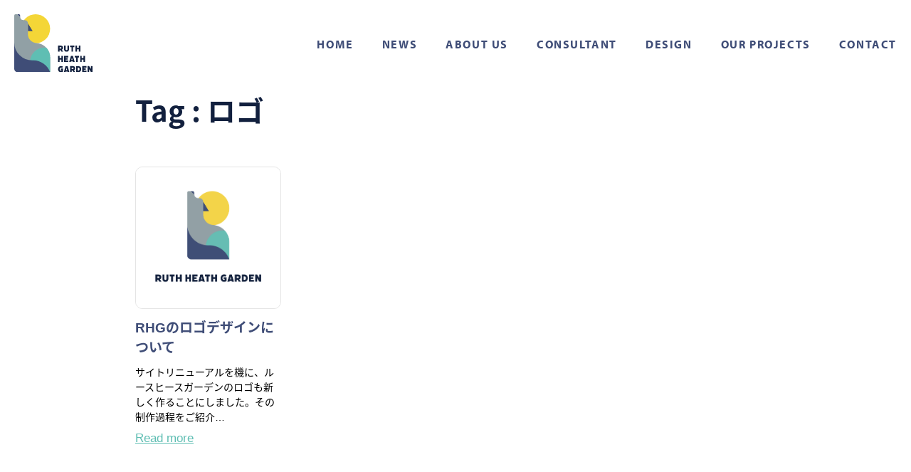

--- FILE ---
content_type: text/html; charset=UTF-8
request_url: https://rhg.co.jp/category/tag/%E3%83%AD%E3%82%B4
body_size: 22491
content:
<!doctype html>
<html dir="ltr" lang="ja" prefix="og: https://ogp.me/ns#">

<head>
	<meta charset="UTF-8">
	<meta name="viewport" content="width=device-width, initial-scale=1">
	<link rel="profile" href="https://gmpg.org/xfn/11">
	<script src="https://kit.fontawesome.com/e6b7d335e0.js" crossorigin="anonymous"></script>
        <script type="text/javascript" src="//typesquare.com/3/tsst/script/ja/typesquare.js?elH~qjh1onc%3D" charset="utf-8"></script>
        <link rel="icon" href="/favicon.ico" />
        <link rel="apple-touch-icon" sizes="180x180" href="/apple-touch-icon.png">
	<script>
		(function(d) {
			var config = {
			kitId: 'jak3xnn',
			scriptTimeout: 3000,
			async: true
			},
			h=d.documentElement,t=setTimeout(function(){h.className=h.className.replace(/\bwf-loading\b/g,"")+" wf-inactive";},config.scriptTimeout),tk=d.createElement("script"),f=false,s=d.getElementsByTagName("script")[0],a;h.className+=" wf-loading";tk.src='https://use.typekit.net/'+config.kitId+'.js';tk.async=true;tk.onload=tk.onreadystatechange=function(){a=this.readyState;if(f||a&&a!="complete"&&a!="loaded")return;f=true;clearTimeout(t);try{Typekit.load(config)}catch(e){}};s.parentNode.insertBefore(tk,s)})(document);
	</script>
	<title>ロゴ - ルースヒースガーデン / Ruth Heath Garden</title>

		<!-- All in One SEO 4.9.3 - aioseo.com -->
	<meta name="robots" content="max-image-preview:large" />
	<link rel="canonical" href="https://rhg.co.jp/category/tag/%e3%83%ad%e3%82%b4" />
	<meta name="generator" content="All in One SEO (AIOSEO) 4.9.3" />
		<script type="application/ld+json" class="aioseo-schema">
			{"@context":"https:\/\/schema.org","@graph":[{"@type":"BreadcrumbList","@id":"https:\/\/rhg.co.jp\/category\/tag\/%E3%83%AD%E3%82%B4#breadcrumblist","itemListElement":[{"@type":"ListItem","@id":"https:\/\/rhg.co.jp#listItem","position":1,"name":"Home","item":"https:\/\/rhg.co.jp","nextItem":{"@type":"ListItem","@id":"https:\/\/rhg.co.jp\/category\/tag\/%e3%83%ad%e3%82%b4#listItem","name":"\u30ed\u30b4"}},{"@type":"ListItem","@id":"https:\/\/rhg.co.jp\/category\/tag\/%e3%83%ad%e3%82%b4#listItem","position":2,"name":"\u30ed\u30b4","previousItem":{"@type":"ListItem","@id":"https:\/\/rhg.co.jp#listItem","name":"Home"}}]},{"@type":"CollectionPage","@id":"https:\/\/rhg.co.jp\/category\/tag\/%E3%83%AD%E3%82%B4#collectionpage","url":"https:\/\/rhg.co.jp\/category\/tag\/%E3%83%AD%E3%82%B4","name":"\u30ed\u30b4 - \u30eb\u30fc\u30b9\u30d2\u30fc\u30b9\u30ac\u30fc\u30c7\u30f3 \/ Ruth Heath Garden","inLanguage":"ja","isPartOf":{"@id":"https:\/\/rhg.co.jp\/#website"},"breadcrumb":{"@id":"https:\/\/rhg.co.jp\/category\/tag\/%E3%83%AD%E3%82%B4#breadcrumblist"}},{"@type":"Organization","@id":"https:\/\/rhg.co.jp\/#organization","name":"Ruth Heath Garden Co, Ltd","description":"\u65e5\u5e38\u306e\u3082\u3084\u3082\u3084\u3092\u89e3\u6c7a\u3057\u3001\u8c4a\u304b\u306a\u751f\u6d3b\u3092\u30d7\u30ed\u30c7\u30e5\u30fc\u30b9\u3059\u308b\u30c7\u30b6\u30a4\u30f3\u30ab\u30f3\u30d1\u30cb\u30fc\u3002\u4f7f\u3046\u4eba\u306e\u6bce\u65e5\u306e\u66ae\u3089\u3057\u306b\u5bc4\u308a\u6dfb\u3063\u3066\u3001\u7d20\u76f4\u306a\u5fc3\u3001\u3042\u305f\u305f\u304b\u3044\u5fc3\u3092\u4f01\u753b\u3084\u30c7\u30b6\u30a4\u30f3\u306b\u8fbc\u3081\u3066\u3044\u307e\u3059\u3002\u30c7\u30b6\u30a4\u30f3\u601d\u8003\u3001\u30b0\u30e9\u30d5\u30a3\u30c3\u30af\u3001\u30ad\u30e3\u30e9\u30af\u30bf\u30fc\u306a\u3069\u3092\u5f97\u610f\u3068\u3057\u3066\u3044\u307e\u3059\u3002","url":"https:\/\/rhg.co.jp\/","logo":{"@type":"ImageObject","url":"https:\/\/rhg.co.jp\/wp-content\/uploads\/2022\/08\/rhg_logo.png","@id":"https:\/\/rhg.co.jp\/category\/tag\/%E3%83%AD%E3%82%B4\/#organizationLogo","width":686,"height":686},"image":{"@id":"https:\/\/rhg.co.jp\/category\/tag\/%E3%83%AD%E3%82%B4\/#organizationLogo"},"sameAs":["https:\/\/twitter.com\/RHGarden_jp"]},{"@type":"WebSite","@id":"https:\/\/rhg.co.jp\/#website","url":"https:\/\/rhg.co.jp\/","name":"\u30eb\u30fc\u30b9\u30d2\u30fc\u30b9\u30ac\u30fc\u30c7\u30f3 \/ Ruth Heath Garden","description":"\u65e5\u5e38\u306e\u3082\u3084\u3082\u3084\u3092\u89e3\u6c7a\u3057\u3001\u8c4a\u304b\u306a\u751f\u6d3b\u3092\u30d7\u30ed\u30c7\u30e5\u30fc\u30b9\u3059\u308b\u30c7\u30b6\u30a4\u30f3\u30ab\u30f3\u30d1\u30cb\u30fc\u3002\u4f7f\u3046\u4eba\u306e\u6bce\u65e5\u306e\u66ae\u3089\u3057\u306b\u5bc4\u308a\u6dfb\u3063\u3066\u3001\u7d20\u76f4\u306a\u5fc3\u3001\u3042\u305f\u305f\u304b\u3044\u5fc3\u3092\u4f01\u753b\u3084\u30c7\u30b6\u30a4\u30f3\u306b\u8fbc\u3081\u3066\u3044\u307e\u3059\u3002\u30c7\u30b6\u30a4\u30f3\u601d\u8003\u3001\u30b0\u30e9\u30d5\u30a3\u30c3\u30af\u3001\u30ad\u30e3\u30e9\u30af\u30bf\u30fc\u306a\u3069\u3092\u5f97\u610f\u3068\u3057\u3066\u3044\u307e\u3059\u3002","inLanguage":"ja","publisher":{"@id":"https:\/\/rhg.co.jp\/#organization"}}]}
		</script>
		<!-- All in One SEO -->

<link rel="alternate" type="application/rss+xml" title="ルースヒースガーデン / Ruth Heath Garden &raquo; フィード" href="https://rhg.co.jp/feed" />
<link rel="alternate" type="application/rss+xml" title="ルースヒースガーデン / Ruth Heath Garden &raquo; コメントフィード" href="https://rhg.co.jp/comments/feed" />
<link rel="alternate" type="application/rss+xml" title="ルースヒースガーデン / Ruth Heath Garden &raquo; ロゴ タグのフィード" href="https://rhg.co.jp/category/tag/%e3%83%ad%e3%82%b4/feed" />
		<!-- This site uses the Google Analytics by MonsterInsights plugin v9.11.1 - Using Analytics tracking - https://www.monsterinsights.com/ -->
							<script src="//www.googletagmanager.com/gtag/js?id=G-VCTW5XZT53"  data-cfasync="false" data-wpfc-render="false" async></script>
			<script data-cfasync="false" data-wpfc-render="false">
				var mi_version = '9.11.1';
				var mi_track_user = true;
				var mi_no_track_reason = '';
								var MonsterInsightsDefaultLocations = {"page_location":"https:\/\/rhg.co.jp\/category\/tag\/%E3%83%AD%E3%82%B4\/"};
								if ( typeof MonsterInsightsPrivacyGuardFilter === 'function' ) {
					var MonsterInsightsLocations = (typeof MonsterInsightsExcludeQuery === 'object') ? MonsterInsightsPrivacyGuardFilter( MonsterInsightsExcludeQuery ) : MonsterInsightsPrivacyGuardFilter( MonsterInsightsDefaultLocations );
				} else {
					var MonsterInsightsLocations = (typeof MonsterInsightsExcludeQuery === 'object') ? MonsterInsightsExcludeQuery : MonsterInsightsDefaultLocations;
				}

								var disableStrs = [
										'ga-disable-G-VCTW5XZT53',
									];

				/* Function to detect opted out users */
				function __gtagTrackerIsOptedOut() {
					for (var index = 0; index < disableStrs.length; index++) {
						if (document.cookie.indexOf(disableStrs[index] + '=true') > -1) {
							return true;
						}
					}

					return false;
				}

				/* Disable tracking if the opt-out cookie exists. */
				if (__gtagTrackerIsOptedOut()) {
					for (var index = 0; index < disableStrs.length; index++) {
						window[disableStrs[index]] = true;
					}
				}

				/* Opt-out function */
				function __gtagTrackerOptout() {
					for (var index = 0; index < disableStrs.length; index++) {
						document.cookie = disableStrs[index] + '=true; expires=Thu, 31 Dec 2099 23:59:59 UTC; path=/';
						window[disableStrs[index]] = true;
					}
				}

				if ('undefined' === typeof gaOptout) {
					function gaOptout() {
						__gtagTrackerOptout();
					}
				}
								window.dataLayer = window.dataLayer || [];

				window.MonsterInsightsDualTracker = {
					helpers: {},
					trackers: {},
				};
				if (mi_track_user) {
					function __gtagDataLayer() {
						dataLayer.push(arguments);
					}

					function __gtagTracker(type, name, parameters) {
						if (!parameters) {
							parameters = {};
						}

						if (parameters.send_to) {
							__gtagDataLayer.apply(null, arguments);
							return;
						}

						if (type === 'event') {
														parameters.send_to = monsterinsights_frontend.v4_id;
							var hookName = name;
							if (typeof parameters['event_category'] !== 'undefined') {
								hookName = parameters['event_category'] + ':' + name;
							}

							if (typeof MonsterInsightsDualTracker.trackers[hookName] !== 'undefined') {
								MonsterInsightsDualTracker.trackers[hookName](parameters);
							} else {
								__gtagDataLayer('event', name, parameters);
							}
							
						} else {
							__gtagDataLayer.apply(null, arguments);
						}
					}

					__gtagTracker('js', new Date());
					__gtagTracker('set', {
						'developer_id.dZGIzZG': true,
											});
					if ( MonsterInsightsLocations.page_location ) {
						__gtagTracker('set', MonsterInsightsLocations);
					}
										__gtagTracker('config', 'G-VCTW5XZT53', {"forceSSL":"true","link_attribution":"true"} );
										window.gtag = __gtagTracker;										(function () {
						/* https://developers.google.com/analytics/devguides/collection/analyticsjs/ */
						/* ga and __gaTracker compatibility shim. */
						var noopfn = function () {
							return null;
						};
						var newtracker = function () {
							return new Tracker();
						};
						var Tracker = function () {
							return null;
						};
						var p = Tracker.prototype;
						p.get = noopfn;
						p.set = noopfn;
						p.send = function () {
							var args = Array.prototype.slice.call(arguments);
							args.unshift('send');
							__gaTracker.apply(null, args);
						};
						var __gaTracker = function () {
							var len = arguments.length;
							if (len === 0) {
								return;
							}
							var f = arguments[len - 1];
							if (typeof f !== 'object' || f === null || typeof f.hitCallback !== 'function') {
								if ('send' === arguments[0]) {
									var hitConverted, hitObject = false, action;
									if ('event' === arguments[1]) {
										if ('undefined' !== typeof arguments[3]) {
											hitObject = {
												'eventAction': arguments[3],
												'eventCategory': arguments[2],
												'eventLabel': arguments[4],
												'value': arguments[5] ? arguments[5] : 1,
											}
										}
									}
									if ('pageview' === arguments[1]) {
										if ('undefined' !== typeof arguments[2]) {
											hitObject = {
												'eventAction': 'page_view',
												'page_path': arguments[2],
											}
										}
									}
									if (typeof arguments[2] === 'object') {
										hitObject = arguments[2];
									}
									if (typeof arguments[5] === 'object') {
										Object.assign(hitObject, arguments[5]);
									}
									if ('undefined' !== typeof arguments[1].hitType) {
										hitObject = arguments[1];
										if ('pageview' === hitObject.hitType) {
											hitObject.eventAction = 'page_view';
										}
									}
									if (hitObject) {
										action = 'timing' === arguments[1].hitType ? 'timing_complete' : hitObject.eventAction;
										hitConverted = mapArgs(hitObject);
										__gtagTracker('event', action, hitConverted);
									}
								}
								return;
							}

							function mapArgs(args) {
								var arg, hit = {};
								var gaMap = {
									'eventCategory': 'event_category',
									'eventAction': 'event_action',
									'eventLabel': 'event_label',
									'eventValue': 'event_value',
									'nonInteraction': 'non_interaction',
									'timingCategory': 'event_category',
									'timingVar': 'name',
									'timingValue': 'value',
									'timingLabel': 'event_label',
									'page': 'page_path',
									'location': 'page_location',
									'title': 'page_title',
									'referrer' : 'page_referrer',
								};
								for (arg in args) {
																		if (!(!args.hasOwnProperty(arg) || !gaMap.hasOwnProperty(arg))) {
										hit[gaMap[arg]] = args[arg];
									} else {
										hit[arg] = args[arg];
									}
								}
								return hit;
							}

							try {
								f.hitCallback();
							} catch (ex) {
							}
						};
						__gaTracker.create = newtracker;
						__gaTracker.getByName = newtracker;
						__gaTracker.getAll = function () {
							return [];
						};
						__gaTracker.remove = noopfn;
						__gaTracker.loaded = true;
						window['__gaTracker'] = __gaTracker;
					})();
									} else {
										console.log("");
					(function () {
						function __gtagTracker() {
							return null;
						}

						window['__gtagTracker'] = __gtagTracker;
						window['gtag'] = __gtagTracker;
					})();
									}
			</script>
							<!-- / Google Analytics by MonsterInsights -->
		<style id='wp-img-auto-sizes-contain-inline-css'>
img:is([sizes=auto i],[sizes^="auto," i]){contain-intrinsic-size:3000px 1500px}
/*# sourceURL=wp-img-auto-sizes-contain-inline-css */
</style>
<style id='wp-emoji-styles-inline-css'>

	img.wp-smiley, img.emoji {
		display: inline !important;
		border: none !important;
		box-shadow: none !important;
		height: 1em !important;
		width: 1em !important;
		margin: 0 0.07em !important;
		vertical-align: -0.1em !important;
		background: none !important;
		padding: 0 !important;
	}
/*# sourceURL=wp-emoji-styles-inline-css */
</style>
<style id='wp-block-library-inline-css'>
:root{--wp-block-synced-color:#7a00df;--wp-block-synced-color--rgb:122,0,223;--wp-bound-block-color:var(--wp-block-synced-color);--wp-editor-canvas-background:#ddd;--wp-admin-theme-color:#007cba;--wp-admin-theme-color--rgb:0,124,186;--wp-admin-theme-color-darker-10:#006ba1;--wp-admin-theme-color-darker-10--rgb:0,107,160.5;--wp-admin-theme-color-darker-20:#005a87;--wp-admin-theme-color-darker-20--rgb:0,90,135;--wp-admin-border-width-focus:2px}@media (min-resolution:192dpi){:root{--wp-admin-border-width-focus:1.5px}}.wp-element-button{cursor:pointer}:root .has-very-light-gray-background-color{background-color:#eee}:root .has-very-dark-gray-background-color{background-color:#313131}:root .has-very-light-gray-color{color:#eee}:root .has-very-dark-gray-color{color:#313131}:root .has-vivid-green-cyan-to-vivid-cyan-blue-gradient-background{background:linear-gradient(135deg,#00d084,#0693e3)}:root .has-purple-crush-gradient-background{background:linear-gradient(135deg,#34e2e4,#4721fb 50%,#ab1dfe)}:root .has-hazy-dawn-gradient-background{background:linear-gradient(135deg,#faaca8,#dad0ec)}:root .has-subdued-olive-gradient-background{background:linear-gradient(135deg,#fafae1,#67a671)}:root .has-atomic-cream-gradient-background{background:linear-gradient(135deg,#fdd79a,#004a59)}:root .has-nightshade-gradient-background{background:linear-gradient(135deg,#330968,#31cdcf)}:root .has-midnight-gradient-background{background:linear-gradient(135deg,#020381,#2874fc)}:root{--wp--preset--font-size--normal:16px;--wp--preset--font-size--huge:42px}.has-regular-font-size{font-size:1em}.has-larger-font-size{font-size:2.625em}.has-normal-font-size{font-size:var(--wp--preset--font-size--normal)}.has-huge-font-size{font-size:var(--wp--preset--font-size--huge)}.has-text-align-center{text-align:center}.has-text-align-left{text-align:left}.has-text-align-right{text-align:right}.has-fit-text{white-space:nowrap!important}#end-resizable-editor-section{display:none}.aligncenter{clear:both}.items-justified-left{justify-content:flex-start}.items-justified-center{justify-content:center}.items-justified-right{justify-content:flex-end}.items-justified-space-between{justify-content:space-between}.screen-reader-text{border:0;clip-path:inset(50%);height:1px;margin:-1px;overflow:hidden;padding:0;position:absolute;width:1px;word-wrap:normal!important}.screen-reader-text:focus{background-color:#ddd;clip-path:none;color:#444;display:block;font-size:1em;height:auto;left:5px;line-height:normal;padding:15px 23px 14px;text-decoration:none;top:5px;width:auto;z-index:100000}html :where(.has-border-color){border-style:solid}html :where([style*=border-top-color]){border-top-style:solid}html :where([style*=border-right-color]){border-right-style:solid}html :where([style*=border-bottom-color]){border-bottom-style:solid}html :where([style*=border-left-color]){border-left-style:solid}html :where([style*=border-width]){border-style:solid}html :where([style*=border-top-width]){border-top-style:solid}html :where([style*=border-right-width]){border-right-style:solid}html :where([style*=border-bottom-width]){border-bottom-style:solid}html :where([style*=border-left-width]){border-left-style:solid}html :where(img[class*=wp-image-]){height:auto;max-width:100%}:where(figure){margin:0 0 1em}html :where(.is-position-sticky){--wp-admin--admin-bar--position-offset:var(--wp-admin--admin-bar--height,0px)}@media screen and (max-width:600px){html :where(.is-position-sticky){--wp-admin--admin-bar--position-offset:0px}}

/*# sourceURL=wp-block-library-inline-css */
</style>
<style id='classic-theme-styles-inline-css'>
/*! This file is auto-generated */
.wp-block-button__link{color:#fff;background-color:#32373c;border-radius:9999px;box-shadow:none;text-decoration:none;padding:calc(.667em + 2px) calc(1.333em + 2px);font-size:1.125em}.wp-block-file__button{background:#32373c;color:#fff;text-decoration:none}
/*# sourceURL=/wp-includes/css/classic-themes.min.css */
</style>
<link rel='stylesheet' id='toc-screen-css' href='https://rhg.co.jp/wp-content/plugins/table-of-contents-plus/screen.min.css?ver=2411.1' media='all' />
<link rel='stylesheet' id='rhg-style-css' href='https://rhg.co.jp/wp-content/themes/rhg-wptheme/style.css?ver=1.0.0' media='all' />
<link rel='stylesheet' id='recent-posts-widget-with-thumbnails-public-style-css' href='https://rhg.co.jp/wp-content/plugins/recent-posts-widget-with-thumbnails/public.css?ver=7.1.1' media='all' />
<script src="https://rhg.co.jp/wp-content/plugins/google-analytics-for-wordpress/assets/js/frontend-gtag.min.js?ver=9.11.1" id="monsterinsights-frontend-script-js" async data-wp-strategy="async"></script>
<script data-cfasync="false" data-wpfc-render="false" id='monsterinsights-frontend-script-js-extra'>var monsterinsights_frontend = {"js_events_tracking":"true","download_extensions":"doc,pdf,ppt,zip,xls,docx,pptx,xlsx","inbound_paths":"[{\"path\":\"\\\/go\\\/\",\"label\":\"affiliate\"},{\"path\":\"\\\/recommend\\\/\",\"label\":\"affiliate\"}]","home_url":"https:\/\/rhg.co.jp","hash_tracking":"false","v4_id":"G-VCTW5XZT53"};</script>
<script id="image-watermark-no-right-click-js-before">
var iwArgsNoRightClick = {"rightclick":"Y","draganddrop":"Y"};

//# sourceURL=image-watermark-no-right-click-js-before
</script>
<script src="https://rhg.co.jp/wp-content/plugins/image-watermark/js/no-right-click.js?ver=1.9.0" id="image-watermark-no-right-click-js"></script>
<script src="https://rhg.co.jp/wp-includes/js/jquery/jquery.min.js?ver=3.7.1" id="jquery-core-js"></script>
<script src="https://rhg.co.jp/wp-includes/js/jquery/jquery-migrate.min.js?ver=3.4.1" id="jquery-migrate-js"></script>
<link rel="https://api.w.org/" href="https://rhg.co.jp/wp-json/" /><link rel="alternate" title="JSON" type="application/json" href="https://rhg.co.jp/wp-json/wp/v2/tags/8" /><link rel="EditURI" type="application/rsd+xml" title="RSD" href="https://rhg.co.jp/xmlrpc.php?rsd" />
<meta name="generator" content="WordPress 6.9" />
<!-- Favicon Rotator -->
<link rel="shortcut icon" href="https://rhg.co.jp/wp-content/uploads/2022/09/favicon.png" />
<link rel="apple-touch-icon-precomposed" href="https://rhg.co.jp/wp-content/uploads/2022/09/favicon.png" />
<!-- End Favicon Rotator -->
</head>
<body class="archive tag tag-8 wp-theme-rhg-wptheme hfeed">
	
	<header><a href="https://rhg.co.jp"><h1><img src="https://rhg.co.jp/wp-content/themes/rhg-wptheme/img/logo_s.svg" alt="ルースヒースガーデン"></h1></a>
    <input type="checkbox" id="menu-btn-check">
    <label for="menu-btn-check" class="menu-btn"><span></span></label>
<nav class="sp_nav">
	<ul>
		<li><a href="https://rhg.co.jp">HOME</a></li>
		<li><a href="https://rhg.co.jp/news/">NEWS</a></li>
		<li><a href="https://rhg.co.jp/about/">ABOUT US</a></li>
		<li><a href="https://rhg.co.jp/consultant/">CONSULTANT</a></li>
		<li><a href="https://rhg.co.jp/design/">DESIGN</a></li>
		<li><a href="https://rhg.co.jp/ourprojects/">OUR PROJECTS</a></li>
		<li><a href="https://rhg.co.jp/contact/">CONTACT</a></li>
	</ul>
</nav>
<nav class="pc_nav">
	<ul>
		<li><a href="https://rhg.co.jp">HOME</a></li>
		<li><a href="https://rhg.co.jp/news/">NEWS</a></li>
		<li><a href="https://rhg.co.jp/about/">ABOUT US</a></li>
		<li><a href="https://rhg.co.jp/consultant/">CONSULTANT</a></li>
		<li><a href="https://rhg.co.jp/design/">DESIGN</a></li>
		<li><a href="https://rhg.co.jp/ourprojects/">OUR PROJECTS</a></li>
		<li><a href="https://rhg.co.jp/contact/">CONTACT</a></li>
	</ul>
</nav>
</header>

<div id="tagpage" class="container">
<h2 class="text-md-center">Tag : ロゴ</h2>
	<div class="blogarea">
		<div class="blogarea_inner">
						<!-- 記事ループ -->
			<div><a href="https://rhg.co.jp/category/design/32"><img width="3430" height="2072" src="https://rhg.co.jp/wp-content/uploads/2022/09/image-1.png" class="attachment-post-thumbnail size-post-thumbnail wp-post-image" alt="" decoding="async" fetchpriority="high" srcset="https://rhg.co.jp/wp-content/uploads/2022/09/image-1.png 3430w, https://rhg.co.jp/wp-content/uploads/2022/09/image-1-300x181.png 300w, https://rhg.co.jp/wp-content/uploads/2022/09/image-1-1024x619.png 1024w, https://rhg.co.jp/wp-content/uploads/2022/09/image-1-768x464.png 768w, https://rhg.co.jp/wp-content/uploads/2022/09/image-1-1536x928.png 1536w, https://rhg.co.jp/wp-content/uploads/2022/09/image-1-2048x1237.png 2048w" sizes="(max-width: 3430px) 100vw, 3430px" /></a><a href="https://rhg.co.jp/category/design/32"><h4>RHGのロゴデザインについて</h4></a><p><p>サイトリニューアルを機に、ルースヒースガーデンのロゴも新しく作ることにしました。その制作過程をご紹介…</p>
</p><a href="https://rhg.co.jp/category/design/32" class="readmore">Read more</a></div>					</div>
	</div>
</div>


	

<footer>
			<div class="footerBg">
				<div class="container">
				<p>心地よい「まいにち」をつくるデザイン</p>
				<img src="https://rhg.co.jp/wp-content/themes/rhg-wptheme/img/logo_w.svg" alt="">
				</div>
			</div>
			<div class="footer_nav">
				<ul>
				<li><a href="https://rhg.co.jp">HOME</a></li>
				<li><a href="https://rhg.co.jp/news/">NEWS</a></li>
				<li><a href="https://rhg.co.jp/about/">ABOUT US</a></li>
				<li><a href="https://rhg.co.jp/consultant/">CONSULTANT</a></li>
				<li><a href="https://rhg.co.jp/design/">DESIGN</a></li>
				<li><a href="https://rhg.co.jp/ourprojects/">OUR PROJECTS</a></li>
				<li><a href="https://rhg.co.jp/contact/">CONTACT</a></li>
				</ul>
			</div>
		</footer>


</body>
</html>


--- FILE ---
content_type: text/css
request_url: https://rhg.co.jp/wp-content/themes/rhg-wptheme/style.css?ver=1.0.0
body_size: 71919
content:
@charset "UTF-8";
/*!
Theme Name: rhg
Theme URI: https://underscores.me/
Author: Automattic
Author URI: https://automattic.com/
Description: Hi. I'm a starter theme called <code>rhg</code>, or <em>underscores</em>, if you like. I'm a theme meant for hacking so don't use me as a <em>Parent Theme</em>. Instead try turning me into the next, most awesome, WordPress theme out there. That's what I'm here for.
Version: 1.0.6
Tested up to: 5.4
Requires PHP: 5.6
License: GNU General Public License v2 or later
License URI: LICENSE
Text Domain: rhg
GitHub Theme URI: t07511eo/rhg-wptheme
Tags: custom-background, custom-logo, custom-menu, featured-images, threaded-comments, translation-ready

This theme, like WordPress, is licensed under the GPL.
Use it to make something cool, have fun, and share what you've learned.

rhg is based on Underscores https://underscores.me/, (C) 2012-2020 Automattic, Inc.
Underscores is distributed under the terms of the GNU GPL v2 or later.

Normalizing styles have been helped along thanks to the fine work of
Nicolas Gallagher and Jonathan Neal https://necolas.github.io/normalize.css/
*/
@media screen and (min-width: 640px) {
  .sp_br {
    display: none;
  }
}

@media screen and (min-width: 640px) {
  .pc_br {
    display: none;
  }
}

.spimg {
  display: none;
}

@media (max-width: 1100px) {
  .spimg {
    display: block;
  }
}

.pcimg {
  width: 360px;
  max-width: 100%;
}

@media (max-width: 1100px) {
  .pcimg {
    display: none;
  }
}

/* 
html5doctor.com Reset Stylesheet
v1.6.1
Last Updated: 2010-09-17
Author: Richard Clark - http://richclarkdesign.com 
Twitter: @rich_clark
*/
*, *:before, *:after {
  -webkit-box-sizing: border-box;
  box-sizing: border-box;
}

html, body, div, span, object, iframe,
h1, h2, h3, h4, h5, h6, p, blockquote, pre,
abbr, address, cite, code,
del, dfn, em, img, ins, kbd, q, samp,
small, strong, sub, sup, var,
b, i,
dl, dt, dd, ol, ul, li,
fieldset, form, label, legend,
table, caption, tbody, tfoot, thead, tr, th, td,
article, aside, canvas, details, figcaption, figure,
footer, header, hgroup, menu, nav, section, summary,
time, mark, audio, video {
  margin: 0;
  padding: 0;
  border: 0;
  outline: 0;
  font-size: 100%;
  vertical-align: baseline;
  background: transparent;
}

html {
  scroll-behavior: smooth;
}

body {
  line-height: 1;
  font-family: "Helvetica Neue", Arial, "Hiragino Kaku Gothic ProN", "Hiragino Sans",source-han-sans-japanese, Meiryo, sans-serif;
}

article, aside, details, figcaption, figure,
footer, header, hgroup, menu, nav, section {
  display: block;
}

ul {
  list-style: none;
}

blockquote, q {
  quotes: none;
}

blockquote:before, blockquote:after,
q:before, q:after {
  content: '';
  content: none;
}

h2, h3 {
  font-weight: 700;
}

a {
  margin: 0;
  padding: 0;
  font-size: 100%;
  vertical-align: baseline;
  background: transparent;
  color: #3F4D77;
  transition: 0.5s;
}

a:hover {
  color: #5FBEB3;
}

a.noborder {
  text-decoration: none;
}

/* change colours to suit your needs */
ins {
  background-color: #ff9;
  color: #000;
  text-decoration: none;
}

/* change colours to suit your needs */
mark {
  background-color: #ff9;
  color: #000;
  font-style: italic;
  font-weight: bold;
}

del {
  text-decoration: line-through;
}

abbr[title], dfn[title] {
  border-bottom: 1px dotted;
  cursor: help;
}

table {
  border-collapse: collapse;
  border-spacing: 0;
}

/* change border colour to suit your needs */
hr {
  display: block;
  height: 1px;
  border: 0;
  border-top: 1px solid #cccccc;
  margin: 1em 0;
  padding: 0;
}

input, select {
  vertical-align: middle;
}

button {
  font-weight: 700;
  font-family: myriad-pro, sans-serif;
  letter-spacing: 2px;
  background-color: white;
  padding: 20px;
  width: 240px;
  text-align: center;
  border: none;
  font-size: 22px;
  color: #3F4D77;
  cursor: pointer;
}

@media (max-width: 820px) {
  button {
    padding: 10px;
    width: 100%;
  }
}

a button {
  background: white;
  color: #3F4D77;
  padding: 18px 30px;
  position: relative;
  z-index: 1;
  transition: .3s;
}

a button::before {
  content: "";
  width: 100%;
  height: 100%;
  position: absolute;
  top: 0;
  left: 0;
  z-index: -1;
  background: #5FBEB3;
  transform-origin: 100% 50%;
  transform: scaleX(0);
  transition: transform ease .3s;
}

a button:hover {
  color: #fff;
}

a button:hover::before {
  transform-origin: 0% 50%;
  transform: scaleX(1);
}

body {
  background: white;
}

.container {
  width: 100%;
  max-width: 900px;
  margin-left: auto;
  margin-right: auto;
}

.text-right {
  text-align: right;
  display: block;
}

.text-center {
  text-align: center;
}

a {
  color: #3F4D77;
}

h2 {
  font-family: source-han-sans-japanese, sans-serif;
  font-weight: 700;
  font-style: normal;
  font-size: 40px;
  line-height: 1.5;
  color: #12203E;
}

h3 {
  font-family: source-han-sans-japanese, sans-serif;
  font-weight: 700;
  font-style: normal;
  font-size: 27px;
  line-height: 1.5;
  margin-bottom: 45px;
}

@media (min-width: 640px) and (max-width: 820px) {
  h3 {
    font-size: 24px;
    margin-bottom: 20px;
  }
}

@media (max-width: 640px) {
  h3 {
    font-size: 20px;
    margin-bottom: 15px;
  }
}

p {
  font-size: 16px;
  line-height: 2;
}

@media (max-width: 820px) {
  p {
    line-height: 2;
  }
}

.flexbox {
  display: flex;
}

header {
  width: 100%;
  background: white;
  height: 124px;
  align-items: center;
  display: flex;
  margin: 0 auto;
  position: relative;
  width: 100%;
  z-index: 100;
}

header h1 img {
  width: 150px;
  padding: 0 20px;
}

@media screen and (min-width: 1099px) {
  header .hamberger-menu {
    display: none;
  }
}

header .menu-btn {
  position: fixed;
  top: 10px;
  right: 10px;
  display: flex;
  height: 60px;
  width: 60px;
  justify-content: center;
  align-items: center;
  z-index: 90;
  background-color: white;
  opacity: 0.8;
}

@media screen and (min-width: 1099px) {
  header .menu-btn {
    display: none;
  }
}

header .menu-btn span,
header .menu-btn span:before,
header .menu-btn span:after {
  content: '';
  display: block;
  height: 3px;
  width: 25px;
  border-radius: 3px;
  background-color: #3F4D77;
  position: absolute;
}

header .menu-btn span:before {
  bottom: 8px;
}

header .menu-btn span:after {
  top: 8px;
}

header #menu-btn-check:checked ~ .menu-btn span {
  background-color: rgba(255, 255, 255, 0);
  /*メニューオープン時は真ん中の線を透明にする*/
}

header #menu-btn-check:checked ~ .menu-btn span::before {
  bottom: 0;
  transform: rotate(45deg);
}

header #menu-btn-check:checked ~ .menu-btn span::after {
  top: 0;
  transform: rotate(-45deg);
}

header #menu-btn-check {
  display: none;
}

header nav {
  font-family: myriad-pro, sans-serif;
  font-weight: 700;
  letter-spacing: 0.1em;
}

header .sp_nav {
  width: 100%;
  height: 100%;
  position: fixed;
  top: 0;
  left: 100%;
  /*leftの値を変更してメニューを画面外へ*/
  z-index: 80;
  background-color: #5FBEB3;
  transition: all 0.5s;
  /*アニメーション設定*/
}

@media screen and (min-width: 1099px) {
  header .sp_nav {
    display: none;
  }
}

header .sp_nav ul {
  padding: 70px 10px 0;
}

header .sp_nav ul li {
  border-bottom: solid 1px #ffffff;
  list-style: none;
}

header .sp_nav ul li a {
  display: block;
  width: 100%;
  font-size: 15px;
  box-sizing: border-box;
  color: #ffffff;
  text-decoration: none;
  padding: 9px 15px 10px 0;
  position: relative;
}

header #menu-btn-check:checked ~ .sp_nav {
  left: 0%;
  /*メニューを画面内へ*/
}

header .pc_nav {
  margin-left: auto;
  z-index: 120;
}

header .pc_nav ul {
  height: 86px;
  display: flex;
}

@media (max-width: 1100px) {
  header .pc_nav ul {
    display: none;
  }
}

header .pc_nav ul li {
  padding-top: 35px;
  list-style: none;
}

header .pc_nav ul li a {
  text-decoration: none;
  padding: 0 20px;
}

#firstview {
  text-align: center;
  display: flex;
  flex-direction: column;
  justify-content: space-around;
  height: 100vh;
}

@media (max-width: 1100px) {
  #firstview {
    height: 80vh;
  }
}

@media (max-width: 820px) {
  #firstview {
    height: 50vh;
  }
}

#firstview img {
  max-width: 350px;
  margin: 0 auto;
  margin-top: 50px;
}

@media (max-width: 820px) {
  #firstview img {
    display: none;
  }
}

.svg__container {
  position: relative;
  width: 100%;
  height: 100vh;
}

@media (max-width: 820px) {
  .svg__container {
    height: 50vh;
  }
}

.svg__content {
  position: absolute;
  left: 0;
}

@media (max-width: 820px) {
  .svg__content {
    padding-top: 100px;
  }
}

#linebg {
  margin-top: 100px;
  background-image: url(./img/line.svg);
  background-repeat: no-repeat;
  background-position-x: 50%;
}

@media (max-width: 1100px) {
  #linebg {
    background-image: none;
    margin-top: 0;
  }
}

#intro {
  padding-bottom: 200px;
  padding-top: 300px;
  background-image: url(./img/topbg1_1.svg), url(./img/topbg1_2.svg), url(./img/topbg1_3.svg), url(./img/topbg1_4.svg), url(./img/topbg1_5.svg);
  background-repeat: no-repeat,no-repeat,no-repeat,no-repeat,no-repeat;
  background-position: left 15%,30% 90%,60% 5%,80% 16%,90% 95%;
}

@media (max-width: 820px) {
  #intro {
    padding-top: 100px;
    background-image: url(./img/topbg_mb2.svg);
    background-repeat: no-repeat;
    background-position: 80% 95%;
  }
}

#intro .container {
  max-width: 1300px;
  background-color: #3F4D77;
  color: white;
  display: flex;
  max-height: 608px;
  margin-bottom: 500px;
}

@media (max-width: 820px) {
  #intro .container {
    margin-bottom: 100px;
  }
}

#intro .container div {
  padding: 80px;
}

#intro .container div h2 {
  margin-bottom: 30px;
  font-weight: 700;
  color: white;
}

@media (max-width: 1100px) {
  #intro .container div h2 {
    font-size: 30px;
  }
}

#intro .container div button {
  margin-top: 30px;
}

@media (max-width: 1100px) {
  #intro .container div {
    padding: 80px 20px;
  }
}

@media (max-width: 820px) {
  #intro .container div {
    background-color: #3F4D77;
    background-image: url(./img/intro.jpeg);
    background-size: cover;
    background-blend-mode: multiply;
    height: auto;
    padding: 80px 10%;
  }
}

#intro .container img {
  max-width: 608px;
  max-height: 608px;
  object-fit: cover;
  margin: 0;
  padding-bottom: 0;
  vertical-align: bottom;
}

@media (max-width: 820px) {
  #intro .container img {
    display: none;
  }
}

#top_c_and_d {
  background-image: url(./img/top_bg2.svg);
  background-repeat: no-repeat;
  background-position: right 0%;
  position: relative;
}

@media (max-width: 820px) {
  #top_c_and_d {
    background-image: none;
  }
}

#top_c_and_d h3 {
  vertical-align: 3px;
}

#top_c_and_d #circleS {
  position: absolute;
  right: 10%;
  top: 2700px;
}

@media (max-width: 820px) {
  #top_c_and_d #circleS {
    display: none;
  }
}

#top_consul {
  padding-top: 155px;
  padding-bottom: 300px;
}

@media (max-width: 1100px) {
  #top_consul {
    padding-top: 50px;
  }
}

@media (max-width: 820px) {
  #top_consul {
    background: #E6A5A5;
    padding-bottom: 68px;
  }
}

#top_consul .container {
  display: flex;
  justify-content: flex-start;
  max-width: 100vw;
  text-align: left;
  overflow: hidden;
}

@media (max-width: 1100px) {
  #top_consul .container {
    flex-direction: column;
  }
}

#top_consul .container img {
  width: 50vw;
  height: 100%;
}

@media (max-width: 1100px) {
  #top_consul .container img {
    width: 90vw;
    margin: 0 auto;
  }
}

@media (max-width: 640px) {
  #top_consul .container img {
    width: 95vw;
    border-radius: 300px;
    margin-left: 30vw;
  }
}

#top_consul .container div {
  padding-left: 5vw;
  width: 40vw;
}

@media (max-width: 1100px) {
  #top_consul .container div {
    width: 80vw;
    padding-left: 0;
    margin: 0 auto;
    margin-top: 50px;
  }
}

#top_consul .container h2 {
  font-family: myriad-pro, sans-serif;
  color: #12203E;
  font-weight: 700;
  display: inline;
  margin-right: 45px;
}

@media (max-width: 1100px) {
  #top_consul .container h2 {
    margin-bottom: 40px;
  }
}

#top_consul .container h3 {
  color: #12203E;
  display: inline;
}

#top_consul .container p {
  margin: 30px 0;
}

@media (max-width: 1100px) {
  #top_consul .container p {
    margin: 40px 0;
  }
}

#top_consul .container a {
  text-decoration: none;
}

#top_consul .container a button {
  display: block;
  margin: 0 0 0 auto;
}

#top_design {
  position: relative;
  margin-bottom: 700px;
  background-image: url(./img/top_bg3.svg);
  background-repeat: no-repeat;
  background-position: 103% bottom;
}

@media (max-width: 1100px) {
  #top_design {
    padding-top: 100px;
    margin-bottom: 300px;
  }
}

@media (max-width: 820px) {
  #top_design {
    background: none;
    margin-bottom: 0;
  }
}

@media (max-width: 640px) {
  #top_design {
    background: none;
  }
}

#top_design #top_d1 {
  width: 1053px;
  height: 1053px;
  background-image: url(./img/bigcircle.svg);
  background-repeat: no-repeat;
  background-size: contain;
  margin-left: 10vw;
  position: relative;
  z-index: 50;
}

@media (max-width: 1100px) {
  #top_design #top_d1 {
    margin-left: 0;
    width: 100%;
    background-size: contain;
    padding-top: 200px;
  }
}

@media (max-width: 820px) {
  #top_design #top_d1 {
    margin-left: 0;
    width: 100%;
    background-size: 120%;
    background-position: right 10% top 0;
  }
}

@media (max-width: 640px) {
  #top_design #top_d1 {
    padding-top: 60px;
    margin-left: 0;
    width: 100%;
    background-size: 180%;
    background-position: right 10% top 0;
  }
}

@media (max-width: 400px) {
  #top_design #top_d1 {
    background-size: 220%;
  }
}

#top_design #top_d1 div {
  padding: 290px 250px;
}

@media (max-width: 1100px) {
  #top_design #top_d1 div {
    padding: 10px 20%;
  }
}

@media (max-width: 820px) {
  #top_design #top_d1 div {
    padding: 10px 10%;
  }
}

#top_design #top_d1 div h2 {
  font-family: myriad-pro, sans-serif;
  color: #12203E;
  display: inline;
  margin-right: 45px;
}

@media (max-width: 640px) {
  #top_design #top_d1 div h2 {
    display: block;
  }
}

#top_design #top_d1 div h3 {
  display: inline;
  color: #12203E;
}

@media (max-width: 640px) {
  #top_design #top_d1 div h3 {
    display: block;
  }
}

#top_design #top_d1 div p {
  margin: 65px 0;
}

@media (max-width: 1100px) {
  #top_design #top_d1 div p {
    margin: 50px 0;
    margin-bottom: 30px;
  }
}

#top_design #top_d1 div button {
  position: absolute;
  right: 250px;
}

@media (max-width: 820px) {
  #top_design #top_d1 div button {
    position: static;
  }
}

#top_design #top_d1 #top_d1_img {
  position: absolute;
  left: 20%;
  bottom: 80px;
}

@media (max-width: 1100px) {
  #top_design #top_d1 #top_d1_img {
    width: 40%;
    left: 15%;
    bottom: 180px;
  }
}

@media (max-width: 820px) {
  #top_design #top_d1 #top_d1_img {
    width: 45%;
    bottom: 200px;
  }
}

@media (max-width: 640px) {
  #top_design #top_d1 #top_d1_img {
    bottom: 280px;
  }
}

@media (max-width: 400px) {
  #top_design #top_d1 #top_d1_img {
    bottom: 300px;
  }
}

#top_design #top_d1 #cutted {
  position: absolute;
  left: 20%;
  bottom: -400px;
  filter: drop-shadow(12px 10px 0 #E4E4E4);
}

@media (max-width: 1100px) {
  #top_design #top_d1 #cutted {
    left: 70%;
    bottom: -80px;
  }
}

@media (max-width: 820px) {
  #top_design #top_d1 #cutted {
    width: 16%;
    left: 80%;
    bottom: 30px;
    filter: drop-shadow(6px 5px 0 #E4E4E4);
  }
}

@media (max-width: 400px) {
  #top_design #top_d1 #cutted {
    bottom: 280px;
  }
}

#top_design #top_d2 {
  width: 720px;
  padding: 35px;
  background-image: url(./img/suisaibg.png);
  margin-left: 40vw;
  margin-top: -166px;
  z-index: 60;
  position: absolute;
}

#top_design #top_d2 #top_d2_photo {
  width: 645px;
}

@media (max-width: 1100px) {
  #top_design #top_d2 #top_d2_photo {
    width: 100%;
  }
}

@media (max-width: 1100px) {
  #top_design #top_d2 {
    position: relative;
    width: 80%;
    margin: 0 auto;
    margin-top: 50px;
  }
}

@media (max-width: 820px) {
  #top_design #top_d2 {
    width: 90%;
    padding: 20px;
    margin-top: -50px;
  }
}

@media (max-width: 640px) {
  #top_design #top_d2 {
    margin-top: -250px;
  }
}

#top_design #top_d2 #top_d2_img {
  position: absolute;
  bottom: -220px;
  right: -150px;
  z-index: 120;
  position: absolute;
}

@media (max-width: 1100px) {
  #top_design #top_d2 #top_d2_img {
    width: 30vw;
    right: 2%;
  }
}

@media (max-width: 820px) {
  #top_design #top_d2 #top_d2_img {
    width: 30vw;
    right: 0;
    bottom: -150px;
  }
}

@media (max-width: 640px) {
  #top_design #top_d2 #top_d2_img {
    bottom: -70px;
  }
}

#top_pj {
  padding-top: 220px;
  padding-bottom: 385px;
}

@media (max-width: 1100px) {
  #top_pj {
    padding-top: 100px;
    padding-bottom: 200px;
  }
}

@media (max-width: 820px) {
  #top_pj {
    padding-bottom: 0;
  }
}

#top_pj .container {
  max-width: 1200px;
  background-color: white;
  border: 1px solid #707070;
  padding: 100px 110px;
  text-align: center;
}

@media (max-width: 820px) {
  #top_pj .container {
    border: none;
  }
}

@media (max-width: 640px) {
  #top_pj .container {
    padding: 100px 10%;
    display: flex;
    flex-direction: column;
  }
}

#top_pj .container h2 {
  font-family: myriad-pro, sans-serif;
  color: #12203E;
  display: block;
  border-bottom: 1px solid #5FBEB3;
  padding-bottom: 30px;
  margin-bottom: 90px;
}

@media (max-width: 640px) {
  #top_pj .container h2 {
    border-bottom: none;
    margin-bottom: 0px;
    order: 1;
  }
}

@media (max-width: 640px) {
  #top_pj .container p {
    order: 3;
    text-align: left;
  }
}

#top_pj .container img {
  width: 70%;
  display: block;
  margin: 0 auto;
  margin-top: 80px;
  margin-bottom: 80px;
}

@media (max-width: 820px) {
  #top_pj .container img {
    width: 90%;
  }
}

@media (max-width: 640px) {
  #top_pj .container img {
    order: 2;
    width: 100%;
    margin-top: 0;
    margin-bottom: 50px;
  }
}

@media (max-width: 640px) {
  #top_pj .container a {
    order: 4;
    margin-top: 30px;
  }
}

#top_pj .container a button::before {
  background: #3F4D77;
}

#top_pj .container button {
  background-color: #5FBEB3;
  color: white;
}

#top_news {
  background: url(./img/ericaflower.jpg);
  background-size: cover;
  padding: 100px 5%;
}

@media (max-width: 820px) {
  #top_news {
    padding: 50px 10%;
  }
}

#top_news .container h2 {
  font-family: myriad-pro, sans-serif;
  color: #12203E;
  text-align: center;
  margin-bottom: 0px;
}

@media (max-width: 820px) {
  #top_news .container h2 {
    margin-bottom: 0;
  }
}

#top_news .container li {
  padding: 50px 0;
  border-bottom: 1px solid #707070;
  color: #3F4D77;
  line-height: 2;
}

@media (max-width: 820px) {
  #top_news .container li {
    padding: 20px 0;
  }
}

#top_news .container li span {
  color: #707070;
  margin-right: 80px;
}

@media (max-width: 820px) {
  #top_news .container li span {
    display: block;
  }
}

#top_news .container li a {
  text-decoration: none;
}

#top_news .container li:last-child {
  border-bottom: none;
}

@media (max-width: 820px) {
  #top_contact {
    padding: 50px 10%;
    padding-bottom: 0;
  }
}

#top_contact .container {
  text-align: center;
  background-color: white;
  padding-top: 200px;
}

@media (max-width: 640px) {
  #top_contact .container {
    padding-top: 100px;
    padding-bottom: 100px;
  }
}

#top_contact .container h2 {
  font-family: myriad-pro, sans-serif;
  margin-bottom: 30px;
}

@media (max-width: 400px) {
  #top_contact .container h2 {
    margin-bottom: 0;
  }
}

@media (max-width: 820px) {
  #top_contact .container h2 {
    margin-bottom: 0;
  }
}

#top_contact .container button {
  background-color: #5FBEB3;
  color: white;
  margin-top: 50px;
  width: auto;
}

@media (max-width: 1100px) {
  #top_contact .container button {
    margin-top: 20px;
  }
}

#top_contact .container a button::before {
  background: #3F4D77;
}

footer {
  position: relative;
}

@media (max-width: 640px) {
  footer .container {
    text-align: left;
    padding-left: 10%;
  }
}

footer .footerBg {
  text-align: center;
  color: white;
  padding-top: 800px;
  background-image: url(./img/footerbg1.svg), url(./img/footerbg2.svg), url(./img/footerbg3.svg);
  background-repeat: no-repeat,no-repeat,no-repeat;
  background-position: 50% 100%, right 400%,20% 20%;
  background-size: cover,auto,auto;
  height: 1100px;
}

@media (max-width: 640px) {
  footer .footerBg {
    background-position: 50% 100%, right 100%,20% 20%;
    background-size: 140%,40%,10%;
    padding-top: 200px;
    height: auto;
  }
}

@media (max-width: 640px) {
  footer p {
    display: none;
  }
}

footer a {
  color: white;
}

footer img {
  margin: 55px 0;
  width: 175px;
}

@media (max-width: 640px) {
  footer img {
    width: 85px;
    margin-left: 0;
    margin-bottom: 20px;
  }
}

footer .footer_nav {
  padding-bottom: 70px;
  background-color: #3F4D77;
  height: 156px;
  position: absolute;
  width: 100%;
  top: 1099px;
}

@media (max-width: 820px) {
  footer .footer_nav {
    display: none;
  }
}

footer ul {
  font-family: myriad-pro, sans-serif;
  font-weight: 400;
  font-style: normal;
  height: 86px;
  text-align: center;
  font-size: 17px;
  letter-spacing: 0.1em;
  display: flex;
  justify-content: center;
}

@media (max-width: 820px) {
  footer ul {
    display: none;
  }
}

footer ul li {
  padding-top: 35px;
  list-style: none;
}

footer ul li a {
  text-decoration: none;
  padding: 0 20px;
}

.subpage_h2 {
  font-size: 80px;
  color: rgba(255, 255, 255, 0.5);
}

#aboutuspage {
  color: #12203E;
}

#aboutus {
  margin-top: 110px;
  height: 1100px;
  padding: 75px 20vw;
  background: linear-gradient(90deg, #5FBEB3 0%, #5FBEB3 70%, white 30%, white 100%);
}

@media (max-width: 1100px) {
  #aboutus {
    padding: 0;
    background: #5FBEB3;
    width: 100%;
    height: 100%;
  }
}

@media (max-width: 820px) {
  #aboutus {
    padding: 0;
    width: 100%;
    margin-top: 0;
  }
}

#aboutus #horizon1 {
  position: absolute;
  left: 0;
  top: 470px;
  width: 50%;
  border-bottom-style: solid;
  border-color: #3F4D77;
  border-width: 2px;
}

@media (max-width: 1100px) {
  #aboutus #horizon1 {
    border: none;
  }
}

#aboutus .container {
  max-width: 25vw;
  min-width: 500px;
  text-align: left;
  position: absolute;
  left: 25%;
  height: 100%;
  padding-bottom: 70px;
}

@media (max-width: 1100px) {
  #aboutus .container {
    position: relative;
    width: 100%;
    left: 0;
    max-width: 100%;
    min-width: 100%;
    padding-left: 0;
    margin: 0 auto;
    margin-top: 50px;
  }
}

#aboutus .container h2 {
  margin-bottom: 60px;
  font-family: myriad-pro, sans-serif;
  font-size: 100px;
}

@media (max-width: 1100px) {
  #aboutus .container h2 {
    background: url(./img/about.jpg);
    background-position: center;
    background-size: cover;
    height: 300px;
    padding: 100px 50px;
    text-shadow: rgba(0, 0, 0, 0.1) 2px 2px 5px;
    font-size: 80px;
  }
}

@media (max-width: 820px) {
  #aboutus .container h2 {
    font-size: 45px;
    padding: 80px 30px;
    height: 230px;
  }
}

#aboutus .container img {
  position: absolute;
  left: 100%;
  top: 100px;
  padding-top: 100px;
  padding-right: 5%;
}

@media (max-width: 1100px) {
  #aboutus .container img {
    display: none;
  }
}

@media (max-width: 1100px) {
  #aboutus .container .item {
    width: 100%;
    padding-left: 0;
    margin: 0 auto;
    margin-top: 50px;
  }
}

@media (max-width: 1100px) {
  #aboutus .container .item div {
    padding: 0px 50px;
  }
}

@media (max-width: 820px) {
  #aboutus .container .item div {
    padding: 0px 7%;
  }
}

#aboutus .container .item button {
  display: block;
  width: 100%;
  margin-top: 25px;
  border: none;
  font-size: 100%;
}

#aboutus .container .item a {
  text-decoration: none;
}

#aboutus .container .item a button::before {
  background: #3F4D77;
}

#aboutus h3 {
  margin-top: 30px;
  margin-bottom: 20px;
  font-weight: bold;
  font-size: 18px;
}

#aboutus ul {
  list-style: none;
  line-height: 2;
  margin-bottom: 40px;
}

#aboutus img {
  width: 35vw;
  margin-left: 70px;
}

@media (max-width: 1100px) {
  #aboutus img {
    width: 90vw;
    margin: 0 auto;
  }
}

@media (max-width: 640px) {
  #aboutus img {
    width: 95vw;
    border-radius: 300px;
    margin-left: 30vw;
  }
}

#companybg {
  background-image: url(./img/sankakuM.svg);
  background-repeat: no-repeat;
  background-position: 90% 0%;
  padding-top: 400px;
}

@media (max-width: 820px) {
  #companybg {
    background: none;
    padding-top: 200px;
  }
}

@media (max-width: 640px) {
  #companybg {
    padding-top: 100px;
  }
}

#company {
  height: 900px;
  padding: 75px 20vw;
  background: linear-gradient(90deg, white 0%, white 30%, #E4E4E4 30%, #E4E4E4 100%);
  position: relative;
}

@media (max-width: 1100px) {
  #company {
    padding: 75px 10vw;
    background: #E4E4E4;
    width: 100%;
    height: 100%;
  }
}

@media (max-width: 820px) {
  #company {
    padding: 0;
    width: 100%;
    margin-top: 0;
  }
}

#company img:nth-child(1) {
  position: absolute;
  width: 110px;
  top: -110px;
  right: 20%;
}

@media (max-width: 640px) {
  #company img:nth-child(1) {
    width: 80px;
    right: 10%;
    top: -81px;
  }
}

#company #horizon2 {
  position: absolute;
  right: 0;
  top: 150px;
  width: 65%;
  border-bottom-style: solid;
  border-color: #5FBEB3;
  border-width: 2px;
}

@media (max-width: 1100px) {
  #company #horizon2 {
    left: 0;
    top: 150px;
    width: 80%;
  }
}

@media (max-width: 640px) {
  #company #horizon2 {
    top: 130px;
  }
}

#company .container {
  max-width: 40vw;
  min-width: 500px;
  text-align: left;
  position: absolute;
  left: 30%;
  height: 100%;
  padding-bottom: 70px;
  padding-left: 100px;
}

@media (max-width: 1650px) {
  #company .container {
    max-width: 60vw;
  }
}

@media (max-width: 1100px) {
  #company .container {
    position: relative;
    width: 100%;
    left: 0;
    max-width: 100%;
    min-width: 100%;
    padding-left: 0;
    margin: 0 auto;
  }
}

#company .container h2 {
  margin-bottom: 60px;
  font-size: 40px;
}

@media (max-width: 1100px) {
  #company .container h2 {
    font-size: 35px;
    height: auto;
    padding: 0 0;
    text-shadow: rgba(0, 0, 0, 0.1) 2px 2px 5px;
  }
}

@media (max-width: 820px) {
  #company .container h2 {
    font-size: 30px;
    height: 230px;
    padding: 10px 10%;
    padding-top: 60px;
    height: auto;
  }
}

#company .container dl {
  display: flex;
  flex-wrap: wrap;
  width: 100%;
}

@media (max-width: 820px) {
  #company .container dl {
    display: block;
    padding: 0 10%;
  }
}

#company .container dt {
  width: 30%;
  padding-bottom: 20px;
  margin-bottom: 10px;
  line-height: 2;
  font-weight: bold;
}

@media (max-width: 820px) {
  #company .container dt {
    width: 100%;
    padding-bottom: 0px;
    margin-bottom: 10px;
  }
}

#company .container dd {
  width: 70%;
  padding-bottom: 20px;
  margin-bottom: 10px;
  line-height: 2;
}

@media (max-width: 820px) {
  #company .container dd {
    width: 100%;
  }
  #company .container dd span {
    display: block;
    font-size: 85%;
    margin-top: 10px;
  }
}

#company .container button {
  display: block;
  width: 50%;
  margin-top: 25px;
  right: 0;
  border: none;
  font-size: 100%;
}

@media (max-width: 820px) {
  #company .container button {
    width: 80%;
    margin: 0 auto;
    margin-top: 60px;
  }
}

#company .container a {
  text-decoration: none;
}

#profile {
  margin-top: 200px;
  margin-bottom: 200px;
}

@media (max-width: 1100px) {
  #profile {
    margin-top: 100px;
  }
}

@media (max-width: 640px) {
  #profile {
    margin-top: 80px;
  }
}

#profile .container {
  width: 60%;
  max-width: 60%;
}

@media (max-width: 640px) {
  #profile .container {
    width: 100%;
    max-width: 100%;
  }
}

#profile .container h2 {
  font-family: myriad-pro, sans-serif;
  font-size: 80px;
  color: #3F4D77;
  margin-right: 10%;
}

@media (max-width: 640px) {
  #profile .container h2 {
    font-size: 60px;
    text-align: right;
  }
}

#profile .container h3 {
  font-weight: bold;
  font-size: 16px;
  margin-bottom: 0;
  margin-top: 40px;
}

@media (max-width: 640px) {
  #profile .container h3 {
    padding: 0 10%;
  }
}

#profile .container dl {
  color: #12203E;
  margin: 30px 0;
}

#profile .container dl .profile_box {
  border-bottom: solid 2px #E6A5A5;
  margin-bottom: 40px;
}

@media (max-width: 640px) {
  #profile .container dl .profile_box {
    background: linear-gradient(90deg, #E6A5A5 0%, #E6A5A5 80%, white 80%, white 100%);
    padding: 20px 10%;
    border-bottom: none;
    margin-bottom: 0;
  }
}

#profile .container dl .profile_box:nth-of-type(2) {
  margin-top: 100px;
  border-bottom: solid 2px #5FBEB3;
}

@media (max-width: 640px) {
  #profile .container dl .profile_box:nth-of-type(2) {
    background: linear-gradient(90deg, #5FBEB3 0%, #5FBEB3 80%, white 80%, white 100%);
    margin-top: 90px;
    border-bottom: none;
  }
}

#profile .container dl dt {
  font-size: 26px;
  margin-bottom: 20px;
  font-family: myriad-pro, sans-serif;
  color: #3F4D77;
  font-weight: 700;
}

@media (max-width: 640px) {
  #profile .container dl dt {
    font-size: 16px;
    margin-bottom: 10px;
    color: white;
  }
}

#profile .container dl dt:nth-of-type(2) {
  margin-top: 80px;
}

#profile .container dl dd {
  font-size: 40px;
  padding-bottom: 25px;
  margin-bottom: 25px;
}

@media (max-width: 640px) {
  #profile .container dl dd {
    font-size: 30px;
    margin-bottom: 0;
    padding-bottom: 0;
    color: white;
  }
}

@media (max-width: 640px) {
  #profile .container dl p {
    padding: 0 10%;
    margin-top: 30px;
  }
}

#rhg {
  position: relative;
  height: 600px;
  background-image: url(./img/shikaku_p.svg);
  background-repeat: no-repeat;
  background-position: 90% 80%;
}

@media (max-width: 820px) {
  #rhg {
    background-image: url(./img/erica.png);
    background-size: cover;
    height: auto;
    padding: 20px;
  }
  #rhg img {
    display: none;
  }
}

#rhg .container {
  display: flex;
  gap: 50px;
}

#rhg .container img {
  width: 315px;
}

#rhg .container h2 {
  font-size: 42px;
  margin-top: 20px;
  margin-bottom: 50px;
  color: #3F4D77;
}

@media (max-width: 820px) {
  #rhg .container h2 {
    font-size: 28px;
    font-weight: normal;
    margin-top: 0;
    margin-bottom: 20px;
  }
}

@media (max-width: 820px) {
  #rhg .container {
    display: block;
    background: rgba(255, 255, 255, 0.8);
    padding: 10%;
  }
}

#rhg .container #horizon3 {
  position: absolute;
  right: 0;
  top: 100px;
  width: 55%;
  border-bottom-style: solid;
  border-color: #5FBEB3;
  border-width: 2px;
}

@media (max-width: 1100px) {
  #rhg .container #horizon3 {
    top: 100px;
    width: 58%;
  }
}

@media (max-width: 820px) {
  #rhg .container #horizon3 {
    display: none;
  }
}

#logostory {
  position: relative;
  height: 600px;
  background-image: url(./img/circleS.svg);
  background-repeat: no-repeat;
  background-position: 10% 40%;
}

@media (max-width: 820px) {
  #logostory {
    background: none;
    height: auto;
    padding: 20px;
    margin-top: 100px;
  }
}

#logostory .container {
  display: flex;
  gap: 150px;
}

#logostory .container #logo_sp {
  display: none;
}

@media (max-width: 820px) {
  #logostory .container #logo_sp {
    display: block;
    width: 60%;
    margin: 0 auto;
    margin-bottom: 50px;
  }
}

#logostory .container #logo_pc {
  width: 280px;
}

@media (max-width: 820px) {
  #logostory .container #logo_pc {
    display: none;
  }
}

#logostory .container h2 {
  color: #3F4D77;
  font-size: 70px;
  margin-top: 20px;
  margin-bottom: 30px;
  font-family: myriad-pro, sans-serif;
}

@media (max-width: 820px) {
  #logostory .container h2 {
    font-size: 45px;
    margin-top: 0;
    margin-bottom: 40px;
    text-align: center;
  }
}

@media (max-width: 1100px) {
  #logostory .container {
    padding: 0 5%;
  }
}

@media (max-width: 820px) {
  #logostory .container {
    padding: 10%;
    flex-direction: column-reverse;
  }
}

#logostory .container #horizon4 {
  position: absolute;
  left: 0;
  top: 120px;
  width: 50%;
  border-bottom-style: solid;
  border-color: #5FBEB3;
  border-width: 2px;
}

@media (max-width: 1100px) {
  #logostory .container #horizon4 {
    width: 58%;
  }
}

@media (max-width: 820px) {
  #logostory .container #horizon4 {
    top: 100px;
    display: none;
  }
}

#consultant_page p {
  margin-bottom: 20px;
}

#consultant_page h3 {
  font-family: myriad-pro, sans-serif;
  font-weight: bold;
  color: #7B8291;
  font-size: 55px;
}

#consultant_page h4 {
  font-family: source-han-sans-japanese, sans-serif;
  color: #3F4D77;
  font-size: 30px;
  margin-left: 20px;
}

@media (max-width: 820px) {
  #consultant_page h4 {
    margin-bottom: 60px;
    margin-left: 0;
    color: white;
  }
}

#consultant_page #consultant_intro {
  margin-top: 110px;
  height: 900px;
  padding: 75px 20vw;
  background: linear-gradient(90deg, white 0%, white 30%, #E6A5A5 30%, #E6A5A5 100%);
}

@media (max-width: 1650px) {
  #consultant_page #consultant_intro {
    padding: 0;
    background: #E6A5A5;
    width: 100%;
    height: 100%;
  }
}

@media (max-width: 820px) {
  #consultant_page #consultant_intro {
    padding: 0;
    width: 100%;
    margin-top: 0;
  }
}

#consultant_page #consultant_intro #horizon1 {
  position: absolute;
  right: 0;
  top: 400px;
  width: 100%;
  border-bottom-style: solid;
  border-color: rgba(255, 255, 255, 0.8);
  border-width: 2px;
}

@media (max-width: 1650px) {
  #consultant_page #consultant_intro #horizon1 {
    border: none;
  }
}

#consultant_page #consultant_intro .container {
  max-width: 40vw;
  min-width: 500px;
  text-align: left;
  position: absolute;
  left: 50%;
  height: 100%;
  padding-bottom: 70px;
}

@media (max-width: 1650px) {
  #consultant_page #consultant_intro .container {
    position: relative;
    width: 100%;
    left: 0;
    max-width: 100%;
    min-width: 100%;
    padding-left: 0;
    margin: 0 auto;
    margin-top: 50px;
  }
}

#consultant_page #consultant_intro .container h2 {
  position: absolute;
  left: -300px;
  margin-bottom: 60px;
  font-family: myriad-pro, sans-serif;
  font-size: 100px;
}

@media (max-width: 1650px) {
  #consultant_page #consultant_intro .container h2 {
    position: static;
    background: url(./img/consultant_photo1.jpg);
    background-position: top;
    background-size: cover;
    height: 400px;
    padding: 100px 50px;
    text-shadow: rgba(0, 0, 0, 0.1) 2px 2px 5px;
    font-size: 80px;
    margin-bottom: 0;
  }
}

@media (max-width: 820px) {
  #consultant_page #consultant_intro .container h2 {
    font-size: 45px;
    padding: 0 5%;
    padding-top: 150px;
    height: 230px;
  }
}

#consultant_page #consultant_intro .container img {
  position: absolute;
  right: 100%;
  top: 100px;
  padding-top: 100px;
  padding-right: 10%;
  width: 130%;
}

@media (max-width: 1650px) {
  #consultant_page #consultant_intro .container img {
    display: none;
  }
}

@media (max-width: 1650px) {
  #consultant_page #consultant_intro .container .item {
    width: 100%;
    padding-left: 0;
    margin: 0 auto;
    margin-top: 0px;
    padding: 5% 10%;
  }
}

@media (max-width: 1650px) and (max-width: 820px) {
  #consultant_page #consultant_intro .container .item {
    padding: 10% 10%;
  }
}

@media (max-width: 1650px) {
  #consultant_page #consultant_intro .container .item div {
    padding: 0px 50px;
  }
}

@media (max-width: 820px) {
  #consultant_page #consultant_intro .container .item div {
    padding: 0px 10%;
  }
}

#consultant_page #consultant_intro .container .item button {
  display: block;
  width: 100%;
  margin-top: 25px;
  border: none;
  font-size: 100%;
}

#consultant_page #consultant_intro .container .item a {
  text-decoration: none;
}

#consultant_page #consultant_intro h3 {
  margin-top: 200px;
  margin-bottom: 80px;
  font-size: 48px;
  font-family: source-han-sans-japanese, sans-serif;
  color: #12203E;
}

@media (max-width: 1650px) {
  #consultant_page #consultant_intro h3 {
    margin-top: 0;
    margin-bottom: 30px;
    color: white;
    font-size: 30px;
  }
}

#consultant_page #consultant_intro ul {
  list-style: none;
  line-height: 2;
  margin-bottom: 40px;
}

@media (max-width: 1650px) {
  #consultant_page #consultant_intro img {
    width: 90vw;
    margin: 0 auto;
  }
}

@media (max-width: 640px) {
  #consultant_page #consultant_intro img {
    width: 95vw;
    border-radius: 300px;
    margin-left: 30vw;
  }
}

#consultant_page #consultant_menu {
  width: 80%;
  margin: 0 auto;
  margin-top: 80px;
  margin-bottom: 80px;
}

#consultant_page #consultant_menu .flexbox {
  justify-content: space-around;
  align-items: stretch;
}

@media (max-width: 820px) {
  #consultant_page #consultant_menu .flexbox {
    flex-direction: column;
  }
}

#consultant_page #consultant_menu .flexbox a {
  text-decoration: none;
}

#consultant_page #consultant_menu .flexbox .item {
  flex: 1;
  text-align: center;
}

#consultant_page #consultant_menu .flexbox .item .menu_h {
  font-family: myriad-pro, sans-serif;
  font-size: 35px;
  font-weight: bold;
}

#consultant_page .consultant_h {
  display: flex;
  align-items: baseline;
}

@media (max-width: 820px) {
  #consultant_page .consultant_h {
    display: block;
    margin-left: 0;
    margin: 0 0;
  }
}

@media (max-width: 820px) {
  #consultant_page #consultant_why {
    background: linear-gradient(90deg, #F4D637 0%, #F4D637 80%, white 80%, white 100%);
    padding: 30px 0 50px 0;
  }
}

#consultant_page #consultant_why .container {
  max-width: 1500px;
  background-color: #E4E4E4;
  padding: 20px 0;
  /*チェックは見えなくする*/
}

#consultant_page #consultant_why .container label {
  display: none;
}

#consultant_page #consultant_why .container .hidden_box input {
  display: none;
}

@media (max-width: 820px) {
  #consultant_page #consultant_why .container {
    padding-top: 50px;
    background-color: #345F5A;
    background-image: url(./img/consultant_photo2.jpg);
    background-size: cover;
    background-blend-mode: multiply;
    color: white;
    /*中身を非表示にしておく*/
    /*クリックで中身表示*/
  }
  #consultant_page #consultant_why .container .hidden_box {
    margin: 2em 0;
    /*前後の余白*/
    padding: 0;
  }
  #consultant_page #consultant_why .container .hidden_box label {
    display: block;
  }
  #consultant_page #consultant_why .container .hidden_box img {
    display: block;
    margin: 0 0 0 auto;
  }
  #consultant_page #consultant_why .container .hidden_box .hidden_show {
    height: 0;
    padding: 0;
    overflow: hidden;
    opacity: 0;
    transition: 0.8s;
  }
  #consultant_page #consultant_why .container .hidden_box input:checked ~ .hidden_show {
    padding: 10px 0;
    height: auto;
    opacity: 1;
  }
  #consultant_page #consultant_why .container .hidden_box input:checked ~ .hidden_show label {
    display: block;
  }
  #consultant_page #consultant_why .container .hidden_box input:checked ~ .hidden_show img {
    display: none;
  }
}

#consultant_page #consultant_why .container .consultant_h {
  margin-left: 100px;
  margin-top: 30px;
}

@media (max-width: 820px) {
  #consultant_page #consultant_why .container .consultant_h {
    margin: 0 5%;
  }
}

@media (max-width: 820px) {
  #consultant_page #consultant_why .container .consultant_h h3 {
    color: rgba(255, 255, 255, 0.5);
  }
}

#consultant_page #consultant_why .container #textarea {
  margin: 0 10%;
  display: flex;
  justify-content: space-around;
  align-items: stretch;
}

@media (max-width: 1100px) {
  #consultant_page #consultant_why .container #textarea {
    margin: 0 5%;
  }
}

@media (max-width: 820px) {
  #consultant_page #consultant_why .container #textarea {
    flex-direction: column;
    margin: 0;
  }
}

#consultant_page #consultant_why .container #textarea .item {
  flex: 1;
  padding: 0 30px;
}

#consultant_page #consultant_why .container #textarea .item:first-child {
  display: flex;
  flex-direction: column;
  justify-content: flex-start;
}

#consultant_page #consultant_why .container #textarea .item:first-child img {
  width: 100%;
  margin-top: 50px;
}

@media (max-width: 820px) {
  #consultant_page #consultant_why .container #textarea .item:first-child img {
    display: none;
  }
}

#consultant_page #consultant_why .container #jands {
  text-align: right;
  padding-top: 30px;
  padding-right: 20px;
}

@media (max-width: 1100px) {
  #consultant_page #consultant_why .container #jands {
    display: none;
  }
}

#consultant_page #consultant_process {
  padding: 200px 0;
}

@media (max-width: 1100px) {
  #consultant_page #consultant_process {
    padding: 50px 0;
  }
}

#consultant_page #consultant_process .container {
  max-width: 1000px;
}

@media (max-width: 1100px) {
  #consultant_page #consultant_process .container {
    padding: 10%;
  }
}

@media (max-width: 820px) {
  #consultant_page #consultant_process .container {
    padding: 5%;
  }
}

#consultant_page #consultant_process .container h4 {
  color: #3F4D77;
}

@media (max-width: 820px) {
  #consultant_page #consultant_process .container h4 {
    margin-bottom: 30px;
    line-height: 150%;
  }
}

@media (max-width: 1100px) {
  #consultant_page #consultant_process .container .consultant_h {
    margin: 0;
  }
}

#consultant_page #consultant_process .container .spimg {
  width: 233px;
  margin: 0 auto;
  margin-top: 90px;
}

#consultant_page #consultant_process .flexbox {
  margin-top: 80px;
}

@media (max-width: 1100px) {
  #consultant_page #consultant_process .flexbox {
    justify-content: space-between;
  }
}

@media (max-width: 820px) {
  #consultant_page #consultant_process .flexbox {
    flex-wrap: wrap;
    margin-top: 30px;
  }
}

#consultant_page #consultant_process .flexbox .item {
  border: #707070 solid 1px;
  text-align: center;
  width: 200px;
  height: 200px;
}

@media (max-width: 1100px) {
  #consultant_page #consultant_process .flexbox .item {
    width: 150px;
    height: 150px;
  }
}

@media (max-width: 820px) {
  #consultant_page #consultant_process .flexbox .item {
    position: relative;
    width: calc(50% - 22px);
    padding-top: calc(50% - 22px);
    margin: 11px;
  }
}

@media (max-width: 820px) {
  #consultant_page #consultant_process .flexbox .item div {
    position: absolute;
    padding: 0;
    top: 50%;
    left: 50%;
    transform: translate(-50%, -50%);
  }
}

#consultant_page #consultant_process .flexbox .item h5 {
  margin-top: 55px;
  margin-bottom: 30px;
  margin-left: 0;
  font-size: 32px;
  font-family: myriad-pro, sans-serif;
  color: #3F4D77;
}

@media (max-width: 1100px) {
  #consultant_page #consultant_process .flexbox .item h5 {
    font-size: 23px;
    margin-top: 40px;
    margin-bottom: 10px;
  }
}

@media (max-width: 820px) {
  #consultant_page #consultant_process .flexbox .item h5 {
    font-size: 18px;
    margin-top: 0px;
    margin-bottom: 20px;
  }
}

#consultant_page #consultant_process .flexbox .item p {
  line-height: 150%;
  color: #12203E;
}

@media (max-width: 1100px) {
  #consultant_page #consultant_process .flexbox .item p {
    font-size: 13px;
    line-height: 110%;
  }
}

@media (max-width: 820px) {
  #consultant_page #consultant_process .flexbox .item p {
    font-size: 16px;
    line-height: 120%;
  }
}

@media (max-width: 640px) {
  #consultant_page #consultant_process .flexbox .item p {
    font-size: 12px;
  }
}

#consultant_page #consultant_process .flexbox img {
  width: 30px;
  margin: 0 10px;
}

@media (max-width: 1100px) {
  #consultant_page #consultant_process .flexbox img {
    display: none;
  }
}

#consultant_page #consultant_ws {
  background-color: #F2F2F2;
  padding-top: 60px;
}

@media (max-width: 1100px) {
  #consultant_page #consultant_ws {
    padding: 0;
    padding-top: 50px;
  }
}

@media (max-width: 1100px) {
  #consultant_page #consultant_ws .container {
    padding: 0 10%;
  }
}

#consultant_page #consultant_ws .container h4 {
  text-align: center;
  font-family: source-han-sans-japanese, sans-serif;
  font-weight: bold;
  margin-top: 70px;
  margin-bottom: 40px;
  color: #3F4D77;
}

@media (max-width: 820px) {
  #consultant_page #consultant_ws .container h4 {
    margin-top: 100px;
    margin-bottom: 30px;
    line-height: 150%;
    text-align: left;
    font-size: 25px;
  }
}

@media (max-width: 820px) {
  #consultant_page #consultant_ws .container .consultant_h {
    margin: 0;
  }
}

#consultant_page #consultant_ws .container .consultant_h h4 {
  font-weight: lighter;
  margin-top: 0;
}

#consultant_page #consultant_ws .container .flexbox {
  justify-content: space-between;
  margin: 0 auto;
  width: 95%;
  padding-top: 30px;
}

@media (max-width: 820px) {
  #consultant_page #consultant_ws .container .flexbox {
    flex-direction: column;
    width: 80%;
  }
}

#consultant_page #consultant_ws .container .flexbox .item {
  text-align: center;
  background-image: url(./img/square.svg);
  background-size: contain;
  background-repeat: no-repeat;
  width: 300px;
  height: 300px;
  padding-top: 125px;
  font-size: 24px;
  color: #12203E;
  font-weight: lighter;
}

@media (max-width: 1100px) {
  #consultant_page #consultant_ws .container .flexbox .item {
    padding-top: 100px;
    font-size: 20px;
  }
}

@media (max-width: 820px) {
  #consultant_page #consultant_ws .container .flexbox .item {
    background-size: 40px;
    background-repeat: no-repeat;
    background-position: left 0;
    height: 50px;
    padding-top: 10px;
    text-align: left;
    padding-left: 60px;
  }
}

#consultant_page #consultant_ws .container:nth-child(2) {
  max-width: 1200px;
}

@media (max-width: 640px) {
  #consultant_page #consultant_ws .container:nth-child(2) {
    padding: 0;
  }
}

#consultant_page #consultant_ws .container:nth-child(2) h4 {
  margin-left: 0;
  margin-bottom: 60px;
}

@media (max-width: 640px) {
  #consultant_page #consultant_ws .container:nth-child(2) h4 {
    text-align: center;
  }
}

#consultant_page #consultant_ws .container:nth-child(2) #ws {
  display: flex;
  align-items: stretch;
  gap: 30px 30px;
  flex-direction: row;
  justify-content: space-between;
}

@media (max-width: 1100px) {
  #consultant_page #consultant_ws .container:nth-child(2) #ws {
    flex-direction: column;
  }
}

#consultant_page #consultant_ws .container:nth-child(2) #ws .item {
  width: 100%;
  padding: 70px 30px;
  background-size: cover;
  background-blend-mode: multiply;
}

#consultant_page #consultant_ws .container:nth-child(2) #ws .item h5 {
  font-size: 40px;
  margin-bottom: 35px;
  font-family: myriad-pro, sans-serif;
}

@media (max-width: 640px) {
  #consultant_page #consultant_ws .container:nth-child(2) #ws .item h5 {
    font-size: 30px;
  }
}

#consultant_page #consultant_ws .container:nth-child(2) #ws .item:first-child {
  background-image: url(./img/ws_bg1.jpg), radial-gradient(circle at top left, rgba(63, 77, 119, 0.8), rgba(45, 55, 86, 0.8));
  background-position: right 15% top;
  color: white;
}

#consultant_page #consultant_ws .container:nth-child(2) #ws .item:nth-child(2) {
  background-image: url(./img/ideation.jpeg), radial-gradient(circle at top left, rgba(244, 214, 55, 0.8), rgba(235, 200, 13, 0.8));
}

#consultant_page #consultant_ws .container:nth-child(2) #ws .item:nth-child(3) {
  background-image: url(./img/proto.jpeg), radial-gradient(circle at top left, rgba(95, 190, 179, 0.6), rgba(68, 166, 155, 0.6));
}

#consultant_page #consultant_ws .container:nth-child(2) #ws_info {
  display: flex;
  padding: 155px 80px;
  align-items: center;
}

@media (max-width: 1100px) {
  #consultant_page #consultant_ws .container:nth-child(2) #ws_info {
    flex-direction: column;
    padding: 80px 0;
  }
}

#consultant_page #consultant_ws .container:nth-child(2) #ws_info .item {
  width: 50%;
}

@media (max-width: 1100px) {
  #consultant_page #consultant_ws .container:nth-child(2) #ws_info .item {
    width: 80%;
  }
}

#consultant_page #consultant_ws .container:nth-child(2) #ws_info h5 {
  text-align: center;
  color: #3F4D77;
  font-size: 30px;
  font-weight: lighter;
  line-height: 1.8;
}

@media (max-width: 1100px) {
  #consultant_page #consultant_ws .container:nth-child(2) #ws_info h5 {
    margin-bottom: 50px;
  }
}

@media (max-width: 820px) {
  #consultant_page #consultant_ws .container:nth-child(2) #ws_info h5 {
    font-size: 25px;
  }
}

@media (max-width: 640px) {
  #consultant_page #consultant_ws .container:nth-child(2) #ws_info h5 {
    font-size: 20px;
  }
}

#consultant_page #consultant_ws .container:nth-child(2) #ws_info ul {
  margin-left: 50px;
  list-style: circle;
}

@media (max-width: 1100px) {
  #consultant_page #consultant_ws .container:nth-child(2) #ws_info ul {
    margin-left: 0;
  }
}

#consultant_page #consultant_ws .container:nth-child(2) #ws_info li {
  margin-bottom: 20px;
  line-height: 2;
}

#consultant_page #c_works {
  padding-top: 150px;
  background: url(./img/ws1.jpg);
  background-repeat: no-repeat;
  background-size: 40%;
  background-position: left 0 top 700px;
}

#consultant_page #c_works .consultant_h {
  display: block;
  text-align: center;
  margin-bottom: 100px;
  border-bottom: solid 2px #E6A5A5;
}

#consultant_page #c_works .consultant_h h3 {
  font-size: 55px;
  color: #12203E;
}

@media (max-width: 1100px) {
  #consultant_page #c_works .consultant_h {
    border-bottom: none;
    margin-bottom: 20px;
  }
}

#consultant_page #c_works h4 {
  margin: 0;
  margin-bottom: 50px;
  color: #12203E;
}

@media (max-width: 1100px) {
  #consultant_page #c_works {
    background: none;
  }
}

#consultant_page #c_works #c_works1 {
  width: 60%;
  margin-left: 40%;
  background: #E6A5A5;
  padding: 50px 20% 100px 100px;
}

@media (max-width: 1650px) {
  #consultant_page #c_works #c_works1 {
    padding: 50px 10% 100px 100px;
  }
}

@media (max-width: 1100px) {
  #consultant_page #c_works #c_works1 {
    width: 100%;
    margin-left: 0;
    padding: 10%;
  }
  #consultant_page #c_works #c_works1 .spimg {
    margin-bottom: 30px;
  }
}

#consultant_page #c_works #c_works1 ul {
  background-color: white;
  padding: 30px;
  margin-bottom: 30px;
}

@media (max-width: 820px) {
  #consultant_page #c_works #c_works1 ul {
    padding-right: 0px;
  }
}

#consultant_page #c_works #c_works1 ul li {
  line-height: 2;
  font-weight: bold;
  list-style: none;
  display: inline-block;
  margin-right: 30px;
}

#consultant_page #c_works #c_works1 ul li::before {
  position: relative;
  top: 6px;
  left: -10px;
  display: inline-block;
  width: 23px;
  height: 23px;
  content: '';
  background: #E6A5A5;
}

#consultant_page #c_works #c_works1 img {
  width: 100%;
}

#consultant_page #c_works #c_works2 {
  width: 60%;
  margin-right: 40%;
  margin-top: 300px;
  background: #E4E4E4;
  padding: 50px 50px 100px 20%;
}

@media (max-width: 1650px) {
  #consultant_page #c_works #c_works2 {
    padding: 50px 10% 100px 100px;
    margin-top: 100px;
  }
}

@media (max-width: 1100px) {
  #consultant_page #c_works #c_works2 {
    width: 100%;
    margin-right: 0;
    padding: 10%;
  }
  #consultant_page #c_works #c_works2 .spimg {
    margin-bottom: 30px;
  }
}

#consultant_page #c_works #c_works2 img {
  max-width: 160%;
}

@media (max-width: 1100px) {
  #consultant_page #c_works #c_works2 img {
    width: 100%;
  }
}

#consultant_page #c_works #c_works2 .item div {
  background-color: white;
  padding: 20px;
  margin: 30px 0;
  line-height: 1.5;
  font-weight: bold;
}

section#more {
  margin-top: 80px;
}

@media (max-width: 1100px) {
  section#more {
    padding: 0 10%;
  }
}

section#more h3 {
  color: #12203E;
  font-size: 55px;
  font-family: myriad pro, sans-serif;
  font-weight: bold;
}

section#more a {
  text-decoration: none;
}

section#more button {
  background-color: #3F4D77;
  color: white;
  display: block;
  margin: 0 auto;
  margin-top: 30px;
  width: 50%;
}

@media (max-width: 1100px) {
  section#more button {
    font-size: 18px;
    width: 100%;
  }
}

#design_page #design {
  padding-top: 10px;
  position: relative;
  margin-bottom: 100px;
  background-image: url(./img/top_bg3.svg);
  background-repeat: no-repeat;
  background-position: 103% 20%;
  overflow: hidden;
}

@media (max-width: 1650px) {
  #design_page #design {
    padding-top: 0;
  }
}

@media (max-width: 1100px) {
  #design_page #design {
    margin-bottom: 50px;
    background-image: none;
  }
}

@media (max-width: 820px) {
  #design_page #design {
    background: none;
    margin-bottom: 0;
  }
}

@media (max-width: 640px) {
  #design_page #design {
    background: none;
  }
}

#design_page #design #design_1 {
  width: 1100px;
  height: 1100px;
  background-image: url(./img/designcircle.svg);
  background-repeat: no-repeat;
  background-size: contain;
  margin-left: 10vw;
  position: relative;
}

@media (max-width: 1650px) {
  #design_page #design #design_1 {
    width: 1000px;
    height: 1000px;
    margin-left: -5vw;
  }
}

@media (max-width: 1100px) {
  #design_page #design #design_1 {
    margin-left: 0;
    width: 100%;
    background-size: cover;
    padding-top: 150px;
  }
}

@media (max-width: 820px) {
  #design_page #design #design_1 {
    margin-left: 0;
    width: 100%;
    background-size: 120%;
    background-position: right 10% top 0;
  }
}

@media (max-width: 640px) {
  #design_page #design #design_1 {
    padding-top: 60px;
    margin-left: 0;
    width: 100%;
    background-size: 180%;
    background-position: right 10% top 0;
  }
}

@media (max-width: 400px) {
  #design_page #design #design_1 {
    background-size: 220%;
  }
}

#design_page #design #design_1 div {
  padding: 210px 210px;
}

@media (max-width: 1650px) {
  #design_page #design #design_1 div {
    padding: 200px 200px;
  }
}

@media (max-width: 1100px) {
  #design_page #design #design_1 div {
    padding: 10px 20%;
  }
}

@media (orientation: portrait) and (max-width: 1100px) {
  #design_page #design #design_1 div {
    padding: 100px 10%;
  }
}

@media (max-width: 820px) {
  #design_page #design #design_1 div {
    padding: 10px 10%;
  }
}

@media (orientation: portrait) and (min-width: 640px) and (max-width: 820px) {
  #design_page #design #design_1 div {
    padding: 100px 10%;
  }
}

#design_page #design #design_1 div h2 {
  font-family: myriad pro, sans-serif;
  font-size: 100px;
}

@media (max-width: 820px) {
  #design_page #design #design_1 div h2 {
    font-size: 60px;
    margin-top: 20px;
    margin-bottom: 20px;
  }
}

#design_page #design #design_1 div h3 {
  display: block;
  font-size: 42px;
  font-family: "source-han-sans-japanese", myriad-pro, sans-serif;
  color: #12203E;
  z-index: 100;
}

@media (max-width: 1100px) {
  #design_page #design #design_1 div h3 {
    font-size: 30px;
  }
}

@media (max-width: 640px) {
  #design_page #design #design_1 div h3 {
    display: block;
  }
}

@media (max-width: 1100px) {
  #design_page #design #design_1 div p {
    margin: 50px 0;
  }
}

@media (max-width: 820px) {
  #design_page #design #design_1 div p {
    margin: 0;
    margin-bottom: 30px;
  }
}

#design_page #design #design_1 div ul {
  margin-bottom: 30px;
  margin-top: 50px;
}

@media (max-width: 820px) {
  #design_page #design #design_1 div ul {
    margin-top: 0;
  }
}

#design_page #design #design_1 div ul li {
  border: white solid 1px;
  line-height: 2;
  font-weight: bold;
  list-style: none;
  display: inline-block;
  margin-right: 30px;
  margin-bottom: 20px;
  position: relative;
  padding: 0px 10px 0px 2em;
}

@media (max-width: 820px) {
  #design_page #design #design_1 div ul li {
    line-height: 1.5;
    margin-right: 10px;
    font-size: 12px;
  }
}

#design_page #design #design_1 div ul li::before {
  position: absolute;
  top: 50%;
  left: 0.7em;
  transform: translateY(-50%);
  width: 0px;
  height: 0px;
  border: 0.6em solid transparent;
  border-left: 1em solid white;
  content: "";
}

@media (max-width: 820px) {
  #design_page #design #design_1 div ul li::before {
    border: 0.3em solid transparent;
    border-left: 0.5em solid white;
  }
}

#design_page #design #design_1 div ul li:hover {
  background-color: #5FBEB3;
  color: white;
  border: #5FBEB3 solid 1px;
}

#design_page #design img {
  position: absolute;
  left: 70%;
  bottom: 400px;
  max-width: 1300px;
  z-index: 1;
}

@media (max-width: 1650px) {
  #design_page #design img {
    width: 1100px;
  }
}

@media (max-width: 1100px) {
  #design_page #design img {
    width: 80%;
    right: -15%;
    top: 0px;
  }
}

@media (max-width: 820px) {
  #design_page #design img {
    width: 100%;
    bottom: 200px;
  }
}

@media (max-width: 640px) {
  #design_page #design img {
    bottom: 280px;
  }
}

@media (max-width: 400px) {
  #design_page #design img {
    bottom: 300px;
  }
}

#design_page .d_works {
  justify-content: space-between;
  align-items: center;
  margin-bottom: 200px;
}

@media (max-width: 1650px) {
  #design_page .d_works {
    margin-bottom: 100px;
  }
}

@media (max-width: 1100px) {
  #design_page .d_works {
    flex-direction: column;
  }
}

#design_page .d_works_img {
  display: flex;
  align-items: center;
  width: 50%;
  padding: 35px;
  background-image: url(./img/suisaibg.png);
}

#design_page .d_works_img img {
  width: 100%;
}

@media (max-width: 1100px) {
  #design_page .d_works_img img {
    width: 100%;
  }
}

@media (max-width: 1100px) {
  #design_page .d_works_img {
    position: relative;
    width: 80%;
    margin: 0 auto;
  }
}

@media (max-width: 820px) {
  #design_page .d_works_img {
    width: 100%;
    padding: 20px;
  }
}

@media (max-width: 640px) {
  #design_page .d_works_img {
    padding: 20px 0;
  }
}

#design_page #wd .d_works_img, #design_page #cd .d_works_img {
  background-image: url(./img/suisaibg2.png);
}

#design_page .d_works_text {
  width: 50%;
  padding: 20px 10% 20px 5%;
}

@media (max-width: 1100px) {
  #design_page .d_works_text {
    padding: 0 10%;
    width: 100%;
    margin-top: 30px;
  }
}

#design_page .d_works_text h4 {
  font-size: 40px;
  border-bottom: solid 1px #F4D637;
  margin-top: 30px;
  margin-bottom: 20px;
  padding-bottom: 20px;
}

@media (max-width: 1100px) {
  #design_page .d_works_text h4 {
    font-size: 30px;
    line-height: 1.5;
  }
}

#pj_page {
  text-align: center;
  width: 100%;
  max-width: 1200px;
  margin-left: auto;
  margin-right: auto;
}

#pj_page #pj_intro {
  padding-top: 100px;
}

@media (max-width: 1100px) {
  #pj_page #pj_intro {
    padding: 100px 5%;
  }
}

#pj_page #pj_intro h2 {
  color: #12203E;
  font-family: myriad-pro, sans-serif;
  text-align: center;
  font-size: 55px;
  margin-bottom: 55px;
}

@media (max-width: 1100px) {
  #pj_page #pj_intro h2 {
    font-size: 45px;
  }
}

@media (max-width: 820px) {
  #pj_page #pj_intro h2 {
    font-size: 35px;
    margin-bottom: 40px;
  }
}

#pj_page #pj_intro .flexbox {
  margin-top: 55px;
  text-align: center;
  justify-content: center;
}

#pj_page #pj_intro img {
  width: 352px;
  margin: 0 30px;
}

@media (max-width: 1100px) {
  #pj_page #pj_intro img {
    width: 35vw;
    margin: 0 20px;
  }
}

#pj_page h3 {
  font-size: 45px;
  text-align: center;
  font-family: myriad-pro, sans-serif;
  font-weight: bold;
  margin-top: 200px;
  padding-bottom: 30px;
  border-bottom: 1px solid #5FBEB3;
}

@media (max-width: 1100px) {
  #pj_page #pj1 h3 {
    padding-bottom: 0;
    margin-top: 0;
  }
}

#pj_page #pj1 img {
  max-width: 100%;
}

@media (max-width: 820px) {
  #pj_page #pj1 {
    padding: 0 5%;
    text-align: left;
  }
}

#pj_page #pj1 .flexbox {
  justify-content: space-between;
  margin-top: 80px;
}

@media (max-width: 640px) {
  #pj_page #pj1 .flexbox {
    flex-direction: column;
  }
}

#pj_page #pj1 .flexbox .item {
  margin: 0 40px;
  text-align: left;
  width: 100%;
}

@media (max-width: 1100px) {
  #pj_page #pj1 .flexbox .item {
    margin: 0 20px;
  }
}

@media (max-width: 640px) {
  #pj_page #pj1 .flexbox .item {
    margin: 0;
    margin-bottom: 50px;
  }
}

#pj_page #pj1 .flexbox .item img {
  width: 100%;
  border: 10px solid #5FBEB3;
}

@media (max-width: 640px) {
  #pj_page #pj1 .flexbox .item img {
    width: 100%;
    height: 150px;
    object-fit: cover;
    object-position: left 90%;
  }
}

#pj_page #pj1 .flexbox .item h4 {
  font-size: 20px;
  margin: 20px 0;
  line-height: 1.5;
}

#pj_page #pj1 .flexbox .item p {
  line-height: 1.5;
}

#pj_page #pj1 .flexbox .item ul {
  margin-top: 30px;
  margin-bottom: 100px;
}

@media (max-width: 640px) {
  #pj_page #pj1 .flexbox .item ul {
    margin-bottom: 0;
  }
}

#pj_page #pj1 .flexbox .item ul li {
  margin-bottom: 20px;
}

#pj_page #pj2 img {
  max-width: 100%;
}

@media (max-width: 820px) {
  #pj_page #pj2 {
    padding: 0 5%;
    text-align: left;
  }
}

#pj_page #pj2 p {
  margin-top: 30px;
  margin-bottom: 50px;
}

#pj_page #pj2 .links ul a {
  background-color: #FC1476;
}

#pj_page .links a {
  text-decoration: none;
}

#pj_page .links button {
  background-color: #3F4D77;
  color: white;
  display: block;
  margin: 0 auto;
  margin-top: 30px;
  width: 30%;
  padding: 13px;
}

@media (max-width: 820px) {
  #pj_page .links button {
    width: 90%;
  }
}

#pj_page .links .line {
  background-color: #31C855;
}

#pj_page .links ul {
  margin-top: 50px;
  display: flex;
  justify-content: center;
  width: 100%;
  height: 100%;
}

#pj_page .links ul a {
  display: flex;
  justify-content: center;
  align-items: center;
  width: 60px;
  height: 60px;
  align-items: center;
  background-color: #289FED;
  margin-right: 25px;
}

#pj_page .links ul a img {
  width: 30px;
}

#pj_page .links ul a:nth-child(2) {
  background-color: #FC1476;
}

#pj_page .links ul a:last-child {
  margin-right: 0;
  background-color: #1877F2;
}

#pj_page .links ul a:last-child img {
  width: 30px;
}

#contact_page {
  text-align: center;
  width: 100%;
  max-width: 1200px;
  margin-left: auto;
  margin-right: auto;
}

#contact_page #contact {
  padding-top: 100px;
}

@media (max-width: 1100px) {
  #contact_page #contact {
    padding: 100px 5%;
  }
}

#contact_page #contact h2 {
  color: #12203E;
  font-family: myriad-pro, sans-serif;
  text-align: center;
  font-size: 55px;
  margin-bottom: 55px;
}

@media (max-width: 1100px) {
  #contact_page #contact h2 {
    font-size: 45px;
  }
}

@media (max-width: 820px) {
  #contact_page #contact h2 {
    font-size: 35px;
    margin-bottom: 40px;
  }
}

#privacy_page #privacy {
  padding-top: 100px;
}

@media (max-width: 1100px) {
  #privacy_page #privacy {
    padding: 100px 5%;
  }
}

#privacy_page #privacy h2 {
  color: #12203E;
  font-family: myriad-pro, sans-serif;
  text-align: center;
  font-size: 55px;
  margin-bottom: 55px;
}

@media (max-width: 1100px) {
  #privacy_page #privacy h2 {
    font-size: 45px;
  }
}

@media (max-width: 820px) {
  #privacy_page #privacy h2 {
    font-size: 35px;
    margin-bottom: 40px;
  }
}

#privacy_page #privacy h3 {
  margin-top: 50px;
  margin-bottom: 20px;
}

/* BLOG */
@media (max-width: 820px) {
  #main .container {
    width: 90%;
  }
}

#singlepage {
  font-family: "Helvetica Neue", Arial, "Hiragino Kaku Gothic ProN", "Hiragino Sans",source-han-sans-japanese, Meiryo, sans-serif;
}

#singlepage header {
  display: block;
}

#singlepage header a {
  color: #5FBEB3;
}

#singlepage header a:hover {
  color: #3F4D77;
}

#singlepage .date {
  display: inline-block;
  color: #3F4D77;
  margin-right: 30px;
}

#singlepage h1 {
  text-align: left;
  font-size: 2.5rem;
  line-height: 1.5;
  margin: 50px 0 30px 0;
  display: block;
  color: #12203E;
}

#singlepage h2 {
  margin-bottom: 20px;
  margin-top: 50px;
  font-size: 2rem;
}

@media (max-width: 820px) {
  #singlepage h2 {
    font-size: 30px;
  }
}

#singlepage p {
  line-height: 2.0;
  font-size: 19px;
  margin-top: 30px;
  color: #202124;
}

#singlepage img {
  margin-top: 30px;
}

#singlepage .wp-block-image figcaption {
  color: #707070;
  text-align: center;
}

#singlepage ul {
  list-style-type: circle;
  list-style-position: inside;
  margin: 30px 0;
  padding: 30px;
  border: solid 1px #E6A5A5;
  font-size: 18px;
}

#singlepage ul li {
  margin-bottom: 10px;
  line-height: 1.5;
}

#singlepage #share {
  padding: 50px 0;
  border-top: 1px solid #EFEFEF;
  border-bottom: 1px solid #EFEFEF;
  margin: 50px 0;
}

#singlepage #share ul {
  border: none;
}

#singlepage #share #shareicon {
  list-style: none;
  text-align: center;
  margin: 0;
  padding: 0;
}

#singlepage #share #shareicon img {
  width: 30px;
}

#singlepage #share #shareicon li {
  display: inline-block;
}

#singlepage #tags {
  text-align: center;
  padding-top: 30px;
  padding-bottom: 100px;
  border-bottom: 1px solid #EFEFEF;
  margin-bottom: 50px;
}

#singlepage #tags a {
  padding: 15px 30px;
  border: solid 1px #BAB6B6;
  margin-left: 22px;
  color: #5FBEB3;
  text-decoration: none;
  display: inline-block;
  margin-bottom: 20px;
}

#singlepage #tags a:first-child {
  margin-left: 0;
}

@media (max-width: 768px) {
  #singlepage #tags a:first-child {
    margin-left: 7px;
  }
  #singlepage #tags a {
    display: inline-block;
    font-size: 15px;
    margin: 0 7px;
    margin-top: 10px;
    border-radius: 25px;
    padding: 15px 20px;
    background: #EBFFFD;
    border: solid 1px #E3E3E3;
    color: #888888;
  }
}

#pnnav {
  height: 350px;
  border-top: 1px solid #EFEFEF;
  display: flex;
  justify-content: space-between;
  margin-top: 50px;
  padding-top: 50px;
}

.yarpp h3 {
  font-family: myriad-pro, sans-serif;
  font-weight: bold;
  color: #3F4D77;
}

.yarpp ul {
  display: flex;
}

@media (max-width: 820px) {
  .yarpp ul {
    flex-direction: column;
  }
}

.yarpp ul li {
  margin-right: 30px;
  margin-bottom: 50px;
}

@media (max-width: 820px) {
  .yarpp ul li {
    margin-bottom: 10px;
    margin-right: 0;
  }
}

.yarpp ul li:last-child {
  margin-right: 0;
}

.yarpp ul img {
  display: block;
  height: 200px;
  max-width: 100%;
  object-fit: cover;
}

@media (max-width: 820px) {
  .yarpp ul img {
    width: 100%;
  }
}

.yarpp ul .related_title {
  font-weight: bold;
  font-size: 15px;
}

@media (max-width: 820px) {
  .yarpp ul .related_title {
    margin-bottom: 30px;
  }
}

#news_pj {
  padding-top: 100px;
}

#news_pj .container {
  max-width: 1200px;
}

#news_pj .container img {
  transition-duration: 0.5s;
}

#news_pj .container img:hover {
  transform: scale(1.05);
  transition-duration: 0.5s;
}

#news_pj a {
  text-decoration: none;
}

#news_pj p {
  line-height: 1.5;
  font-size: 14px;
}

#news_pj #snstab {
  display: flex;
  align-items: center;
  position: fixed;
  left: 0;
  bottom: 40px;
  width: 150px;
  height: 50px;
  background-color: #5FBEB3;
  color: white;
  padding: 10px 20px;
  z-index: 100;
  opacity: 0.9;
}

#news_pj #snstab img {
  width: 20px;
  margin-left: 10px;
}

#news_pj h2 {
  text-align: center;
  color: #12203E;
  font-family: myriad pro, sans-serif;
  text-align: center;
  font-size: 55px;
  margin-bottom: 55px;
}

@media (max-width: 820px) {
  #news_pj h2 {
    font-size: 30px;
  }
}

#news_pj h3 {
  font-family: myriad pro, sans-serif;
  font-weight: bold;
  margin-bottom: 20px;
}

#news_pj #latest_news {
  display: flex;
  justify-content: space-between;
  margin-bottom: 80px;
}

@media (max-width: 820px) {
  #news_pj #latest_news {
    flex-direction: column;
    justify-content: space-around;
  }
}

#news_pj #latest_news img {
  width: 100%;
  border: solid 1px #E4E4E4;
  height: 250px;
  object-fit: cover;
  border-radius: 10px;
}

#news_pj #latest_news #latest {
  width: 70%;
}

@media (max-width: 820px) {
  #news_pj #latest_news #latest {
    width: 90%;
    margin: 0 auto;
  }
}

#news_pj #latest_news #latest_inner {
  display: flex;
  flex-direction: row;
  justify-content: space-between;
}

@media (max-width: 820px) {
  #news_pj #latest_news #latest_inner {
    flex-direction: column;
    justify-content: center;
  }
}

#news_pj #latest_news #latest_inner div {
  width: 48%;
}

@media (max-width: 820px) {
  #news_pj #latest_news #latest_inner div {
    width: 100%;
    margin-bottom: 50px;
  }
}

#news_pj #latest_news #latest_inner div h4 {
  margin: 20px 0;
  font-size: 20px;
  line-height: 1.5;
}

#news_pj #latest_news #latest_inner div a button {
  display: inline-block;
  border: solid #5FBEB3 1px;
  border-radius: 5px;
  text-decoration: none;
  margin-top: 20px;
  font-size: 17px;
  font-family: myriad pro, sans-serif;
  text-decoration: none;
  padding: 10px;
  padding-top: 12px;
}

@media (max-width: 820px) {
  #news_pj #latest_news #latest_inner {
    flex-direction: column;
  }
}

#news_pj #latest_news #news {
  width: 26%;
}

@media (max-width: 820px) {
  #news_pj #latest_news #news {
    width: 90%;
    margin: 0 auto;
  }
}

#news_pj #latest_news #news div {
  margin-bottom: 50px;
}

#news_pj #latest_news #news .readmore {
  color: #5FBEB3;
  text-decoration: solid;
  font-size: 17px;
  font-family: myriad pro, sans-serif;
  text-decoration: underline;
}

#news_pj #latest_news #news p {
  margin: 10px 0;
}

#news_pj .news_h3box {
  display: flex;
  justify-content: space-between;
  align-items: center;
}

#news_pj .news_h3box h3:before {
  content: '● ';
  color: #F4D637;
}

#news_pj .news_h3box a {
  font-family: myriad pro, sans-serif;
  color: #5FBEB3;
  text-decoration: underline;
}

#news_pj #tags {
  text-align: center;
  padding-top: 30px;
  padding-bottom: 100px;
  margin-bottom: 50px;
}

#news_pj #tags p {
  margin-bottom: 40px;
  font-family: myriad-pro, sans-serif;
  font-size: 30px;
}

#news_pj #tags a {
  padding: 15px 30px;
  border: solid 1px #BAB6B6;
  margin-left: 22px;
  color: #5FBEB3;
  text-decoration: none;
  display: inline-block;
  margin-bottom: 10px;
}

#news_pj #tags a:first-child {
  margin-left: 0;
}

@media (max-width: 768px) {
  #news_pj #tags a:first-child {
    margin-left: 7px;
  }
  #news_pj #tags a {
    display: inline-block;
    font-size: 15px;
    margin: 0 7px;
    margin-top: 10px;
    border-radius: 25px;
    padding: 15px 20px;
    background: #EBFFFD;
    border: solid 1px #E3E3E3;
    color: #888888;
  }
}

@media (max-width: 820px) {
  .blogarea {
    width: 90%;
    margin: 0 auto;
  }
}

.blogarea .blogarea_inner {
  display: flex;
  flex-direction: row;
  justify-content: flex-start;
  flex-wrap: wrap;
  margin-bottom: 100px;
}

@media (max-width: 820px) {
  .blogarea .blogarea_inner {
    flex-direction: column;
  }
}

.blogarea .blogarea_inner div {
  width: calc(25% - 20px);
  margin-right: 20px;
  margin-bottom: 60px;
}

@media (max-width: 820px) {
  .blogarea .blogarea_inner div {
    width: 100%;
    margin-bottom: 50px;
  }
}

.blogarea .blogarea_inner div img {
  width: 100%;
  border: solid 1px #E4E4E4;
  height: 200px;
  object-fit: cover;
  border-radius: 10px;
}

.blogarea .blogarea_inner div h4 {
  font-size: 19px;
  margin: 10px 0;
  line-height: 1.5;
}

.blogarea .blogarea_inner div p {
  line-height: 1.5;
  font-size: 14px;
  margin-bottom: 10px;
}

.blogarea .blogarea_inner div a {
  text-decoration: none;
}

.blogarea .blogarea_inner div .readmore {
  color: #5FBEB3;
  text-decoration: solid;
  font-size: 17px;
  font-family: myriad pro, sans-serif;
  text-decoration: underline;
}

.blogarea .blogarea_inner div:last-child {
  margin-right: 0;
}

@media (max-width: 820px) {
  #tagpage {
    padding: 5%;
  }
}

#tagpage h2 {
  margin-bottom: 50px;
}

@media (max-width: 820px) {
  #tagpage h2 {
    font-size: 22px;
  }
}

#archivepage {
  max-width: 1200px;
}

#archivepage .archive-description {
  margin-bottom: 50px;
}

@media (max-width: 820px) {
  #archivepage {
    padding: 5%;
  }
}

#archivepage h2 {
  margin-bottom: 10px;
}

@media (max-width: 820px) {
  #archivepage h2 {
    font-size: 22px;
  }
}

#tagpage img, #archivepage img {
  transition-duration: 0.5s;
}

#tagpage img:hover, #archivepage img:hover {
  transform: scale(1.05);
  transition-duration: 0.5s;
}


--- FILE ---
content_type: image/svg+xml
request_url: https://rhg.co.jp/wp-content/themes/rhg-wptheme/img/footerbg2.svg
body_size: 1082
content:
<svg xmlns="http://www.w3.org/2000/svg" xmlns:xlink="http://www.w3.org/1999/xlink" width="711" height="1043" viewBox="0 0 711 1043">
  <defs>
    <style>
      .cls-1 {
        fill: #fff;
        stroke: #707070;
      }

      .cls-2 {
        fill: none;
      }

      .cls-3 {
        clip-path: url(#clip-path);
      }

      .cls-4 {
        clip-path: url(#clip-path-2);
      }

      .cls-5 {
        fill: #5fbeb3;
      }
    </style>
    <clipPath id="clip-path">
      <rect id="長方形_268" data-name="長方形 268" class="cls-1" width="711" height="1043" transform="translate(1209 8285)"/>
    </clipPath>
    <clipPath id="clip-path-2">
      <rect class="cls-2" width="961" height="961"/>
    </clipPath>
  </defs>
  <g id="footerbg2" class="cls-3" transform="translate(-1209 -8285)">
    <g id="リピートグリッド_27" data-name="リピートグリッド 27" class="cls-4" transform="translate(1265 8328.173)">
      <g transform="translate(-1265 -8328.173)">
        <circle id="footerbg2-2" data-name="footerbg2" class="cls-5" cx="480.5" cy="480.5" r="480.5" transform="translate(1265 8328.173)"/>
      </g>
    </g>
  </g>
</svg>


--- FILE ---
content_type: image/svg+xml
request_url: https://rhg.co.jp/wp-content/themes/rhg-wptheme/img/footerbg3.svg
body_size: 248
content:
<svg xmlns="http://www.w3.org/2000/svg" width="176.173" height="177.552" viewBox="0 0 176.173 177.552">
  <defs>
    <style>
      .cls-1 {
        fill: #e4e4e4;
      }
    </style>
  </defs>
  <path id="footerbg3" class="cls-1" d="M61,0l61,130H0Z" transform="matrix(-0.788, 0.616, -0.616, -0.788, 176.173, 102.441)"/>
</svg>


--- FILE ---
content_type: image/svg+xml
request_url: https://rhg.co.jp/wp-content/themes/rhg-wptheme/img/logo_w.svg
body_size: 6343
content:
<svg xmlns="http://www.w3.org/2000/svg" viewBox="0 0 222.36 166.27"><defs><style>.cls-1{isolation:isolate;}.cls-2{fill:#fff;}.cls-3{mix-blend-mode:multiply;}</style></defs><g class="cls-1"><g id="レイヤー_2" data-name="レイヤー 2"><g id="レイヤー_1-2" data-name="レイヤー 1"><path class="cls-2" d="M92.76,94.74h0A42.31,42.31,0,0,0,73.64,82.88,42.31,42.31,0,1,0,28.05,16.53h-.24a8.16,8.16,0,0,1-8-7h0a9.67,9.67,0,0,1-.09-1.12V5a5.18,5.18,0,0,0-4.81-5H5.18A5.18,5.18,0,0,0,0,5.18v150a11.14,11.14,0,0,0,11.13,11.11H102.4a1.5,1.5,0,0,0,1.5-1.5v-42A41.16,41.16,0,0,0,93.25,95.26C93.1,95.09,92.94,94.92,92.76,94.74ZM61.59,3a39.32,39.32,0,0,1,4.8,78.34c-.91-.12-1.83-.21-2.75-.27-12.18-.84-22.1-11.1-22.1-22.89V50.65H53.43a1.5,1.5,0,0,0,1.28-2.28L41.47,26.63c0-.22,0-.43-.08-.64s0-.22-.06-.33-.09-.46-.15-.68-.07-.26-.11-.38-.11-.4-.18-.6l-.15-.39c-.08-.18-.15-.36-.24-.54l-.18-.38c-.09-.18-.18-.35-.28-.51s-.14-.25-.22-.37l-.31-.47c-.09-.12-.17-.24-.26-.35s-.23-.3-.35-.44l-.28-.33-.4-.41-.3-.29-.45-.38-.31-.26-.5-.35-.32-.22c-.2-.12-.4-.24-.61-.35a2,2,0,0,0-.25-.14,9.23,9.23,0,0,0-.9-.42l-.22-.08-.73-.26L33.26,17c-.2-.06-.41-.11-.61-.15l-.42-.08-.45-.07A39,39,0,0,1,61.59,3ZM3,5.18A2.19,2.19,0,0,1,5.18,3H9.37l4.31,4.32,3.22,3.21a11.18,11.18,0,0,0,10.91,9h.89c.59,0,1.28,0,1.7,0s.54,0,.8,0a8.14,8.14,0,0,1,7.31,7.56c0,.69,0,14.39,0,21.61v9.39c0,13.33,11.17,24.94,24.9,25.88.92.06,1.84.16,2.74.28A40.5,40.5,0,0,1,87.68,94H86.56c-.66,0-1.31,0-2,0L84,94c-.43,0-.86,0-1.28.09l-.77.08c-.38,0-.77.08-1.14.14l-.82.13-1.07.17-.83.17L77,95l-.84.22-1,.25-.84.26-1,.29-.84.29-.93.34c-.28.1-.55.22-.83.33l-.9.37-.82.37-.88.4-.8.41-.85.44-.79.44-.83.48-.76.47-.8.51-.75.51-.78.54-.73.55c-.25.18-.5.37-.74.57l-.71.57-.72.61c-.23.19-.45.4-.68.6l-.69.63-.66.64-.66.66-.63.66-.63.69-.6.69q-.32.36-.6.72l-.58.71-.57.75-.54.74-.54.77c-.17.26-.34.51-.5.77s-.34.53-.51.8-.32.52-.48.78l-.47.82-.44.81c-.15.28-.29.56-.43.85s-.28.55-.41.82-.27.58-.4.88l-.37.84-.36.89c-.11.29-.23.58-.33.87l-.33.92c-.1.29-.2.58-.29.87s-.19.63-.28.95-.18.59-.26.89l-.24,1c-.07.3-.15.6-.21.9s-.14.66-.2,1l-.18.92c0,.07,0,.14,0,.22l-.57-.08L43,129l-1.25-.23-1.23-.27c-.41-.09-.81-.19-1.21-.3l-1.19-.32-1.17-.34-1.16-.38-1.13-.4-1.12-.42-1.09-.45-1.08-.47-1.06-.5-1-.52c-.34-.17-.68-.36-1-.54l-1-.56-1-.59-1-.59-.94-.63-.92-.64-.91-.67-.87-.67c-.3-.24-.59-.47-.87-.71s-.57-.47-.84-.71l-.83-.74-.8-.74-.79-.78c-.25-.25-.51-.51-.75-.77s-.51-.53-.75-.81-.49-.52-.72-.79l-.71-.84c-.23-.27-.46-.54-.68-.82l-.67-.87-.63-.84c-.22-.29-.42-.59-.63-.89s-.4-.57-.59-.86-.4-.62-.6-.93l-.55-.87c-.19-.31-.37-.63-.55-1l-.51-.89-.51-1c-.15-.3-.31-.6-.46-.91s-.32-.65-.47-1-.29-.61-.43-.91-.28-.67-.43-1-.26-.62-.38-.93-.26-.68-.39-1-.23-.61-.34-.92-.23-.69-.34-1-.21-.61-.3-.92-.2-.7-.3-1-.18-.61-.26-.92S4.38,92.38,4.3,92s-.15-.6-.22-.9L3.87,90c-.06-.3-.12-.59-.17-.89s-.12-.75-.18-1.13-.09-.57-.13-.85S3.3,86.36,3.26,86l-.09-.79c0-.43-.06-.86-.08-1.29,0-.22,0-.45,0-.68,0-.65,0-1.31,0-2Zm97.9,152.41-.22-.4q-.17-.33-.36-.66c-.18-.34-.38-.67-.57-1l-.38-.63-.63-1c-.13-.2-.25-.4-.38-.59-.23-.36-.47-.71-.72-1.07l-.33-.48c-.32-.45-.65-.9-1-1.34a1.09,1.09,0,0,1-.13-.17c-.39-.5-.78-1-1.18-1.48l-.27-.31c-.31-.38-.63-.75-1-1.11l-.42-.46-.84-.91-.49-.5-.83-.83-.51-.5-.86-.79-.53-.48-.9-.78-.51-.43-1-.81-.44-.34c-.46-.36-.93-.7-1.41-1L85,139.4c-.51-.37-1-.72-1.55-1.06l-.4-.25c-.39-.26-.78-.5-1.17-.74l-.56-.34-1-.6-.63-.34c-.33-.19-.67-.37-1-.54l-.66-.34-1-.49-.67-.31-1.06-.47-.65-.27-1.18-.46-.56-.22-1.66-.58-.11,0-1.79-.55-.56-.15c-.42-.12-.83-.23-1.25-.33l-.7-.17-1.14-.26-.75-.15-1.11-.2-.78-.13-1.11-.16-.77-.1L59.89,130l-.75-.07-1.27-.08-.64,0c-.64,0-1.28-.05-1.92-.05h-.13l-1.84,0h-.87c-1,0-1.91,0-2.85-.08l-.82-.06c-.34,0-.67-.06-1-.09,0,0,0-.08,0-.13l.15-.77c.07-.33.13-.66.2-1s.13-.52.19-.78.15-.64.24-1,.15-.52.23-.78.17-.62.27-.92.17-.52.26-.78.21-.59.32-.88.19-.52.3-.78.22-.57.34-.85.22-.51.34-.76.25-.56.38-.83.24-.5.37-.75.27-.54.41-.8.27-.49.41-.74.29-.52.44-.77.29-.48.44-.72.31-.5.47-.75l.47-.7.5-.72.51-.69.53-.69.53-.66c.18-.23.37-.45.56-.67l.55-.63c.2-.22.39-.44.59-.65l.59-.61.61-.62.61-.58.64-.59.64-.56.66-.56.66-.53.69-.53.68-.5.72-.5.7-.48.74-.47.71-.44.77-.44c.24-.14.48-.28.73-.41l.79-.41.75-.37.81-.38.76-.34.83-.35c.26-.1.52-.21.78-.3l.86-.31c.26-.09.52-.19.78-.27l.89-.28.78-.23c.3-.09.61-.16.92-.24l.78-.2,1-.2.77-.16,1-.16c.25,0,.5-.09.75-.12l1.07-.13L83,97.1,84.14,97l.6,0c.6,0,1.21,0,1.82,0s1.53,0,2.31.07l.8.07,1.3.13s0,0,0,.05a38.19,38.19,0,0,1,9.88,25.55Z"/><g class="cls-3"><path class="cls-2" d="M134.53,108.07l-3.17-4.8H129.5v4.8h-4.43v-17h5.12c3.59,0,8.9,0,8.9,6.07,0,3.13-1.46,4.63-3.36,5.38l3.85,5.52Zm-3.1-8.71c1.66,0,3.1,0,3.1-2.06s-1.54-2-3.1-2H129.5v4.08Z"/><path class="cls-2" d="M146.53,91.1v9.37c0,1.56,0,3.45,2.55,3.45s2.48-1.89,2.48-3.45V91.1H156V100c0,3,0,8.29-6.95,8.29s-7-5.32-7-8.29V91.1Z"/><path class="cls-2" d="M171.13,95.35h-3.78v12.72h-4.44V95.35h-3.78V91.1h12Z"/><path class="cls-2" d="M188.16,91.1v17h-4.43v-6.56h-5v6.56h-4.43v-17h4.43v6.17h5V91.1Z"/><path class="cls-2" d="M139,120.22v17h-4.43v-6.56h-5v6.56h-4.43v-17h4.43v6.17h5v-6.17Z"/><path class="cls-2" d="M146.53,124.43v2.25h5.68v4h-5.68V133h7.57v4.21h-12v-17h12v4.21Z"/><path class="cls-2" d="M166.92,135.59h-5.48l-.42,1.6h-4.6l5-17H167l4.93,17h-4.6Zm-1-3.88-1.7-6.53-1.72,6.53Z"/><path class="cls-2" d="M184.38,124.46H180.6v12.73h-4.44V124.46h-3.79v-4.24h12Z"/><path class="cls-2" d="M201.41,120.22v17H197v-6.56h-5v6.56h-4.44v-17H192v6.17h5v-6.17Z"/><path class="cls-2" d="M139.1,155.67v8.74a8.5,8.5,0,0,1-5.71,1.86c-5.13,0-8.32-3.26-8.32-8.64s3.29-8.78,8.51-8.78a8.47,8.47,0,0,1,5.19,1.57l-2.22,3.65a5.25,5.25,0,0,0-2.94-.91c-2.48,0-4,1.63-4,4.53,0,2.71,1.47,4.28,3.79,4.28a4.47,4.47,0,0,0,1.24-.17v-2.25h-1.89v-3.88Z"/><path class="cls-2" d="M151.92,164.45h-5.48L146,166h-4.6l5-17H152l4.92,17h-4.6Zm-1-3.89L149.18,154l-1.73,6.52Z"/><path class="cls-2" d="M168.72,166l-3.16-4.79H163.7V166h-4.44v-17h5.12c3.59,0,8.91,0,8.91,6.07,0,3.13-1.47,4.63-3.36,5.38l3.85,5.51Zm-3.1-8.71c1.67,0,3.1,0,3.1-2.05s-1.53-2-3.1-2H163.7v4.07Z"/><path class="cls-2" d="M190.32,157.46c0,8.58-6.79,8.58-9.33,8.58h-4.7v-17h4.47C183.17,149.08,190.32,149.08,190.32,157.46Zm-4.57,0c0-4.17-2.87-4.17-4.92-4.17h-.1v8.55h.32C183.21,161.84,185.75,161.84,185.75,157.46Z"/><path class="cls-2" d="M197.76,153.29v2.25h5.68v4h-5.68v2.32h7.57V166h-12v-17h12v4.21Z"/><path class="cls-2" d="M222.36,149.08v17H218l-5.06-8.38V166h-4.44v-17h4.44l5,8.35v-8.35Z"/></g></g></g></g></svg>

--- FILE ---
content_type: image/svg+xml
request_url: https://rhg.co.jp/wp-content/themes/rhg-wptheme/img/logo_s.svg
body_size: 3482
content:
<svg xmlns="http://www.w3.org/2000/svg" viewBox="0 0 220.18 163.27"><defs><style>.cls-1{isolation:isolate;}.cls-2{mix-blend-mode:multiply;}.cls-3{fill:#f4d637;}.cls-4{fill:#3f4d77;}.cls-5{fill:#91a0a5;}.cls-6{fill:#5fbeb3;}.cls-7{fill:none;}.cls-8{fill:#12203e;}</style></defs><g class="cls-1"><g id="レイヤー_2" data-name="レイヤー 2"><g id="レイヤー_1-2" data-name="レイヤー 1"><g class="cls-2"><circle class="cls-3" cx="60.09" cy="40.82" r="40.82"/><path class="cls-4" d="M8.49,0,10,1.54l5.13,5.13,1.64,1.64V8.25a9.54,9.54,0,0,1-.11-1.33V3.58A3.68,3.68,0,0,0,13.27,0H8.49Z"/><path class="cls-4" d="M38.54,47.65H51.93l-13.42-22C38.52,25.83,38.54,47.65,38.54,47.65Z"/><path class="cls-5" d="M90.64,94.77l-.46-.5A41.88,41.88,0,0,0,62,81.06c-12.74-.86-23.5-11.51-23.5-24.38V26.22c0-.2,0-.39,0-.59a9.62,9.62,0,0,0-9.6-9c-.69,0-2.12,0-2.59,0a9.63,9.63,0,0,1-9.53-8.28v.06L8.49,0H3.68A3.68,3.68,0,0,0,0,3.68V132.83H44.29c0,.64,0,1.28,0,1.93a40.65,40.65,0,0,0,11.62,28.51h45.05v-42A39.56,39.56,0,0,0,90.64,94.77Z"/><path class="cls-6" d="M90.64,94.77l-.46-.5a41.31,41.31,0,0,0-5.13-.33,40.81,40.81,0,0,0-40.76,38.89c0,.64,0,1.28,0,1.93a40.65,40.65,0,0,0,11.65,28.5h45v-42A39.56,39.56,0,0,0,90.64,94.77Z"/><path class="cls-4" d="M53.76,129.78h0Z"/><polygon class="cls-7" points="9.64 163.27 9.64 163.27 9.63 163.27 9.64 163.27"/><path class="cls-7" d="M0,153.64v0Z"/><path class="cls-4" d="M53.8,129.78c.05,0-1.5,0-2.83,0A50.38,50.38,0,0,1,0,79.75v73.91a9.63,9.63,0,0,0,9.64,9.61h91.27v0A50.47,50.47,0,0,0,53.8,129.78Z"/></g><g class="cls-2"><path class="cls-8" d="M132.67,105.28l-3.15-4.78h-1.85v4.78h-4.42V88.38h5.1c3.58,0,8.87,0,8.87,6.05,0,3.12-1.46,4.61-3.35,5.36l3.84,5.49Zm-3.09-8.68c1.66,0,3.09,0,3.09-2s-1.52-2-3.09-2h-1.91V96.6Z"/><path class="cls-8" d="M144.64,88.38v9.33c0,1.56,0,3.44,2.53,3.44s2.47-1.88,2.47-3.44V88.38h4.42v8.87c0,3,0,8.26-6.92,8.26s-6.92-5.3-6.92-8.26V88.38Z"/><path class="cls-8" d="M169.15,92.61h-3.78v12.67H161V92.61h-3.76V88.38h12Z"/><path class="cls-8" d="M186.11,88.38v16.9h-4.42V98.75h-5v6.53h-4.42V88.38h4.42v6.14h5V88.38Z"/><path class="cls-8" d="M137.09,117.39v16.9h-4.42v-6.53h-5v6.53h-4.42v-16.9h4.42v6.15h5v-6.15Z"/><path class="cls-8" d="M144.64,121.59v2.24h5.65v4h-5.65v2.31h7.54v4.19h-12v-16.9h12v4.2Z"/><path class="cls-8" d="M165,132.7h-5.46l-.42,1.59h-4.58l4.94-16.9h5.62l4.91,16.9h-4.59Zm-1-3.87-1.69-6.5-1.72,6.5Z"/><path class="cls-8" d="M182.34,121.62h-3.77v12.67h-4.42V121.62h-3.77v-4.23h12Z"/><path class="cls-8" d="M199.31,117.39v16.9h-4.42v-6.53h-5v6.53h-4.42v-16.9h4.42v6.15h5v-6.15Z"/><path class="cls-8" d="M137.22,152.71v8.71a8.47,8.47,0,0,1-5.68,1.85c-5.11,0-8.29-3.25-8.29-8.61s3.28-8.74,8.48-8.74a8.43,8.43,0,0,1,5.17,1.56l-2.21,3.64a5.14,5.14,0,0,0-2.93-.91c-2.47,0-4,1.62-4,4.51,0,2.7,1.46,4.26,3.77,4.26a4.37,4.37,0,0,0,1.23-.16v-2.24h-1.88v-3.87Z"/><path class="cls-8" d="M150,161.45h-5.46l-.42,1.59h-4.59l4.94-16.9h5.63L155,163h-4.58Zm-1-3.87-1.69-6.5-1.72,6.5Z"/><path class="cls-8" d="M166.74,163l-3.15-4.77h-1.85V163h-4.42v-16.9h5.1c3.57,0,8.87,0,8.87,6.05,0,3.12-1.46,4.61-3.35,5.36l3.84,5.49Zm-3.09-8.67c1.66,0,3.09,0,3.09-2.05s-1.53-2-3.09-2h-1.91v4.07Z"/><path class="cls-8" d="M188.26,154.5c0,8.54-6.76,8.54-9.3,8.54h-4.68v-16.9h4.46C181.14,146.14,188.26,146.14,188.26,154.5Zm-4.55,0c0-4.16-2.86-4.16-4.91-4.16h-.1v8.51H179C181.17,158.85,183.71,158.85,183.71,154.5Z"/><path class="cls-8" d="M195.67,150.34v2.24h5.66v4h-5.66v2.31h7.54V163h-12v-16.9h12v4.2Z"/><path class="cls-8" d="M220.18,146.14V163h-4.39l-5-8.35V163h-4.42v-16.9h4.42l5,8.32v-8.32Z"/></g></g></g></g></svg>

--- FILE ---
content_type: image/svg+xml
request_url: https://rhg.co.jp/wp-content/themes/rhg-wptheme/img/footerbg1.svg
body_size: 253
content:
<svg xmlns="http://www.w3.org/2000/svg" viewBox="0 0 2800 1151.57"><defs><style>.cls-1{fill:#3f4d77;}</style></defs><g id="レイヤー_2" data-name="レイヤー 2"><g id="レイヤー_1-2" data-name="レイヤー 1"><path id="footerbg1" class="cls-1" d="M0,1151.57H2800s-354.54-447.4-1388.21-459.8S-.07,265.51,0,0Z"/></g></g></svg>